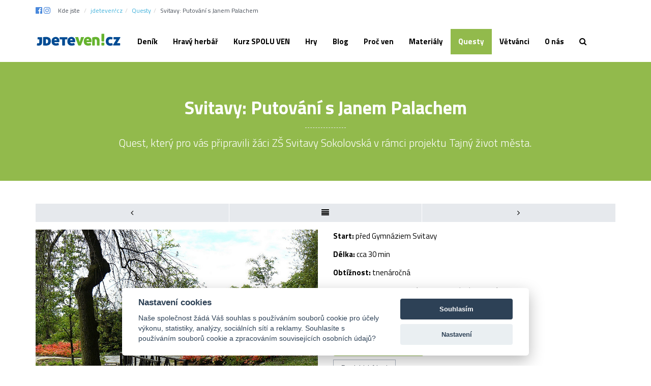

--- FILE ---
content_type: text/html
request_url: https://jdeteven.cz/quest/cz/svitavy-putovani-s-janem-palachem
body_size: 5954
content:
<!DOCTYPE html>
<!--[if lt IE 7 ]><html class="ie ie6" lang="cs"> <![endif]-->
<!--[if IE 7 ]><html class="ie ie7" lang="cs"> <![endif]-->
<!--[if IE 8 ]><html class="ie ie8" lang="cs"> <![endif]-->
<!--[if (gte IE 9)|!(IE)]><!--><html lang="cs"> <!--<![endif]-->
<head>
	<!-- Hey guys, there is nothing to see -->
	<!-- basic page needs -->
	<meta charset="utf-8">
	<title>Svitavy: Putování s Janem Palachem | jdeteven!cz</title>

	<!-- meta & some like SEO -->
	<meta name="generator" content="Content management by webdilna | com">
	<meta name="author" content="jdeteven!cz | created by webdilna.com">
	<link rel="author" title="webdilna | com" href="http://webdilna.com">

	<meta name="robots" content="all,follow">
	<meta name="keywords" content="">
	<meta name="description" content="Quest, který pro vás připravili žáci ZŠ Svitavy Sokolovská v rámci projektu Tajný život města.">

	<!-- mobile specific metas -->
	<meta name="viewport" content="width=device-width, initial-scale=1.0">

	<!-- CSS -->
	<link rel="stylesheet" type="text/css" media="screen" href="/_css/_bootstrap/bootstrap.css">
	<link rel="stylesheet" type="text/css" media="screen" href="/_css/_font-awesome/font-awesome.css">

	<link rel="stylesheet" type="text/css" media="screen" href="/_css/_lightgallery/lightgallery.css">
	<link rel="stylesheet" type="text/css" media="screen" href="/_css/_social-buttons/social-buttons.css">
	<link rel="stylesheet" type="text/css" media="screen" href="/_css/cookieconsent.css">
	<link rel="stylesheet" type="text/css" media="screen" href="/_css/swiper.min.css">
	<link rel="stylesheet" type="text/css" media="screen" href="/_css/iCheck/all.css">

	<link rel="stylesheet" type="text/css" media="screen" href="/_css/_bootflat/webdilna-bootflat.css">

	<!-- RSS feed -->
	<link rel="alternate" type="application/rss+xml" title="RSS jdeteven!cz" href="/rss.xml" />

	<!-- HTML5 shim and Respond.js IE8 support of HTML5 elements and media queries -->
	<!--[if lt IE 9]>
		<script src="//oss.maxcdn.com/html5shiv/3.7.2/html5shiv.min.js"></script>
		<script src="//oss.maxcdn.com/respond/1.4.2/respond.min.js"></script>
	<![endif]-->

	<!-- google fonts -->
	<link href='//fonts.googleapis.com/css?family=Titillium+Web:300,300italic,400,400italic,700,700italic&amp;subset=latin,latin-ext' rel='stylesheet' type='text/css'>

	<!-- favicons -->
	<link rel="shortcut icon" href="//jdeteven.cz/_design/layout/favicon.ico">

	<link rel="apple-touch-icon" sizes="72x72" href="//jdeteven.cz/_design/layout/apple-icon.png">
	<link rel="apple-touch-icon" sizes="72x72" href="//jdeteven.cz/_design/layout/apple-icon-72x72.png">
	<link rel="apple-touch-icon" sizes="114x114" href="//jdeteven.cz/_design/layout/apple-icon-114x114.png">
	<link rel="apple-touch-icon" sizes="144x144" href="//jdeteven.cz/_design/layout/apple-icon-144x144.png">

	<link rel="icon" type="image/png" sizes="96x96" href="//jdeteven.cz/_design/layout/android-icon-96x96.png">
	<link rel="icon" type="image/png" sizes="144x144" href="//jdeteven.cz/_design/layout/android-icon-144x144.png">
	<link rel="icon" type="image/png" sizes="192x192" href="//jdeteven.cz/_design/layout/android-icon-192x192.png">

	<!-- Google Analytics: UA-XXXXX-X to be your site's ID. -->
	<script type="text/plain" data-cookiecategory="analytics">
		(function(i,s,o,g,r,a,m){i['GoogleAnalyticsObject']=r;i[r]=i[r]||function(){
		(i[r].q=i[r].q||[]).push(arguments)},i[r].l=1*new Date();a=s.createElement(o),
		m=s.getElementsByTagName(o)[0];a.async=1;a.src=g;m.parentNode.insertBefore(a,m)
		})(window,document,'script','//www.google-analytics.com/analytics.js','ga');

		ga('create', 'UA-52232174-1', 'auto');
		ga('require', 'displayfeatures');
		ga('send', 'pageview');

			</script>

<!-- Hotjar Tracking Code for https://jdeteven.cz/cz -->
<script type="text/plain" data-cookiecategory="marketing">
    (function(h,o,t,j,a,r){
        h.hj=h.hj||function(){(h.hj.q=h.hj.q||[]).push(arguments)};
        h._hjSettings={hjid:1232051,hjsv:6};
        a=o.getElementsByTagName('head')[0];
        r=o.createElement('script');r.async=1;
        r.src=t+h._hjSettings.hjid+j+h._hjSettings.hjsv;
        a.appendChild(r);
    })(window,document,'https://static.hotjar.com/c/hotjar-','.js?sv=');
</script>

</head>
<body>
<!-- Google Tag Manager -->
	<noscript><iframe src="//www.googletagmanager.com/ns.html?id=GTM-TBXF78"
	height="0" width="0" style="display:none;visibility:hidden"></iframe></noscript>
	<script type="text/plain" data-cookiecategory="analytics">(function(w,d,s,l,i){w[l]=w[l]||[];w[l].push({'gtm.start':
	new Date().getTime(),event:'gtm.js'});var f=d.getElementsByTagName(s)[0],
	j=d.createElement(s),dl=l!='dataLayer'?'&l='+l:'';j.async=true;j.src=
	'//www.googletagmanager.com/gtm.js?id='+i+dl;f.parentNode.insertBefore(j,f);
	})(window,document,'script','dataLayer','GTM-TBXF78');</script>
<!-- End Google Tag Manager -->



<div id="top">
	<div class="container">

		<!-- breadcrumb -->
		<div class="row">
			<div class="col-xs-12 col-sm-12 col-md-12 col-lg-12">

				<div class="social">
					<a class="fb" target="_blank" data-toggle="tooltip" data-placement="top" title="Facebook jdeteven!cz" href="https://www.facebook.com/jdeteven.cz"><i class="fa fa-facebook-official" aria-hidden="true"></i></a>
					<a class="in" target="_blank" data-toggle="tooltip" data-placement="top" title="Instagram jdeteven!cz" href="https://www.instagram.com/jdeteven_alicejiraskova/"><i class="fa fa-instagram" aria-hidden="true"></i></a>
				</div>

				<div class="hidden-xs">
						<ol class="breadcrumb" itemscope itemtype="http://schema.org/BreadcrumbList">
		<li>Kde jste</li>
		<li><span itemprop="itemListElement" itemscope itemtype="//schema.org/ListItem"><a itemprop="item" title="jdeteven!cz" href="https://jdeteven.cz"><span itemprop="name">jdeteven!cz</span></a></span></li><li><span itemprop="itemListElement" itemscope itemtype="//schema.org/ListItem"><a itemprop="item" title="Questy" href="/cz/questy"><span itemprop="name">Questy</span></a></span></li><li class="active">Svitavy: Putování s Janem Palachem</li>	</ol>				</div>
			</div>
			<!--
			<div class="col-xs-12 col-sm-12 col-md-4 col-lg-3">
							</div>
			-->

		</div>

	</div>
</div>


<!-- main#container -->
<header>
	<!-- navigation -->
	<nav class="navbar-default">
		<div class="container">
			<!-- Brand and toggle get grouped for better mobile display -->
			<div class="navbar-header">
				<button type="button" class="navbar-toggle" data-toggle="collapse" data-target="#bs-example-navbar-collapse-1">
					<span class="sr-only">Toggle navigation</span>
					<span class="icon-bar"></span>
					<span class="icon-bar"></span>
					<span class="icon-bar"></span>
				</button>
				<a class="navbar-brand" title="jdeteven!cz" href="/cz"><img src="/_design/content/jdeteven.svg" alt="jdeteven!cz"></a>
			</div>
			<div class="collapse navbar-collapse" id="bs-example-navbar-collapse-1">
				<ul class="nav navbar-nav">
					<li ><a title="Deník" href="https://jdeteven.cz/portfolio/cz/denik-do-divociny">Deník</a></li><li ><a title="Hravý herbář" href="/cz/hravy-herbar">Hravý herbář</a></li><li ><a title="Kurz SPOLU VEN" href="https://ucimesevenku.cz/spoluven/">Kurz SPOLU VEN</a></li><li ><a title="Hry" href="/cz/hry">Hry</a></li><li ><a title="Blog" href="/cz/blog">Blog</a></li><li ><a title="Proč ven" href="/cz/proc-chodit-ven">Proč ven</a></li><li ><a title="Materiály" href="/cz/materialy">Materiály</a></li><li  class="active"><a title="Questy" href="/cz/questy">Questy</a></li><li ><a title="Větvánci" href="/cz/vetvanci">Větvánci</a></li><li ><a title="O nás" href="/cz/o-nas">O nás</a></li>					<li><a title="" href="/cz/search"><i class="fa fa-search" aria-hidden="true"></i></a></li>
				</ul>
				<!--
				<div class="col-sm-12 col-md-3 col-lg-3 search-form">
					<form action="/cz/search" class="navbar-form form-search" method="get" enctype="multipart/form-data">
						<div class="input-group">
							<input type="text" name="q" class="form-control search-query input-sm" placeholder="vyhledat" value="">
							<div class="input-group-btn">
								<button type="submit" class="btn btn-normal btn-sm"><i class="fa fa-search"></i></button>
							</div>
						</div>
					</form>
				</div>
				 -->
			</div>
		</div>
	</nav>
</header>

<div class="container">
<!-- quest#content -->
	</div>

	<div class="subheader">	
		<section class="page container">
			<div class="row">
				<div class="col-xs-12 col-sm-12 col-md-12 col-lg-12">
					<h1>Svitavy: Putování s Janem Palachem</h1>
											<p class="lead">Quest, který pro vás připravili žáci ZŠ Svitavy Sokolovská v rámci projektu Tajný život města.</p>
									</div>
			</div>
		</section>
	</div>
	
<section class="page">
	<div class="container">
		
		<div class="row">
			<div class="col-xs-12">
				<div class="subnav clearfix">
					<ul>
						<li>
													<a data-toggle="tooltip" data-placement="bottom" title="Kladno: Víš, kudy chodíš?!" href="/quest/cz/kladno-vis-kudy-chodis"><i class="fa fa-angle-left"></i></a>
												</li>
				      
												<li><a data-toggle="tooltip" data-placement="bottom" title="Přehled" href="/cz/questy"><i class="fa fa-align-justify"></i></a></li>
										      
						<li>
													<a data-toggle="tooltip" data-placement="bottom" title="Skuteč: Cesta kolem Skutče" href="/quest/cz/skutec-cesta-kolem-skutce"><i class="fa fa-angle-right"></i></a>
												</li>
					</ul>
				</div>
			</div>
		</div>
  
		<div class="row">
			<div class="col-xs-12 col-sm-12 col-md-6 col-lg-6">
									<img src="/_files/quest-images/12051954_park-01.jpg" alt="Svitavy: Putování s Janem Palachem" class="img-responsive" />
					
			</div>
			<div class="col-xs-12 col-sm-12 col-md-6 col-lg-6">

									<p><strong>Start:</strong> před Gymnáziem Svitavy</p>

<p><strong>Délka:</strong> cca 30 min</p>

<p><strong>Obtížnost:</strong> tnenáročná</p>

<p><strong>S sebou:</strong> tužka, vytištěný quest, dobrá nálada, zvídavost</p>

<p><strong>Upozornění:</strong> vhodná pro hledače od 7 - 99 let</p>

<p><strong>Foto:</strong> Městský úřad Svitavy</p>

<h4><a href="/_files/userfiles/Questy/PARDUBICKY_KRAJ/projekt_-_Tajny_zivot_msta.pdf"><span class="label label-success"><strong>STÁHNOUT HLEDAČKU</strong></span></a></h4>
				
																																
									<a data-toggle="tooltip" data-placement="bottom" title="Kategorie Pardubický kraj" class="btn btn-default" href="/questcat/cz/pardubicky-kraj">Pardubický kraj</a>
					
					
					
				        <hr>
        <div class="social-sharing" data-permalink="https://jdeteven.cz/quest/cz/svitavy-putovani-s-janem-palachem">
        
                <!-- https://developers.facebook.com/docs/plugins/share-button/ -->
                <a target="_blank" href="http://www.facebook.com/sharer.php?u=https://jdeteven.cz/quest/cz/svitavy-putovani-s-janem-palachem" class="share-facebook">
                        <span class="icon icon-facebook" aria-hidden="true"></span>
                        <span class="share-title">Share</span>
                </a>
                
                <!-- https://dev.twitter.com/docs/intents -->
                <a target="_blank" href="http://twitter.com/share?url=https://jdeteven.cz/quest/cz/svitavy-putovani-s-janem-palachem" class="share-twitter">
                        <span class="icon icon-twitter" aria-hidden="true"></span>
                        <span class="share-title">Tweet</span>
                </a>
                
                <!--
                        https://developers.pinterest.com/pin_it/
                        Pinterest get data from the same Open Graph meta tags Facebook uses
                
                <a target="_blank" href="http://pinterest.com/pin/create/button/?url=https://jdeteven.cz/quest/cz/svitavy-putovani-s-janem-palachem" class="share-pinterest">
                        <span class="icon icon-pinterest" aria-hidden="true"></span>
                        <span class="share-title">Save</span>
                </a>-->
                
                <!-- https://developers.google.com/+/web/share/ -->
                <a target="_blank" href="https://plus.google.com/share?url=https://jdeteven.cz/quest/cz/svitavy-putovani-s-janem-palachem" class="share-google">
                        <span class="icon icon-google" aria-hidden="true"></span>
                        <span class="share-title">+1</span>
                </a>
                
                <!-- https://developer.linkedin.com/plugins/share -->
                <a target="_blank" href="http://www.linkedin.com/shareArticle?mini=true&url=https://jdeteven.cz/quest/cz/svitavy-putovani-s-janem-palachem" class="share-linkedin">
                        <span class="icon icon-linkedin" aria-hidden="true"></span>
                        <span class="share-title">Share</span>
                </a>
                
                <!-- http://blogs.skype.com/2015/11/04/introducing-share-button-effortless-sharing-that-sparks-richer-conversations/ -->
                <a target="_blank" href="https://web.skype.com/share?url=https://jdeteven.cz/quest/cz/svitavy-putovani-s-janem-palachem" class="share-skype">
                        <span class="icon icon-skype" aria-hidden="true"></span>
                        <span class="share-title">Share</span>
                </a>
        
        </div>			</div>
		</div>
	        	</div>
</section>
<!-- end#quest#content -->        <br/>
        <!-- mailchimp newsletter system -->
</div>
<div class="newsletter">
        
        <div class="container">
                <div class="row">
        
                        <div class="col-lg-6 col-lg-offset-3 text-center">
                                <h2>Co dělat s dětmi venku?</h2>
                                <p>Odebírejte pravidelnou dávku divočin a nápadů.</p>
        
				<!--
                                <div id="mc_embed_signup">
				<form method="post" action="//terezadomecek.ecomailapp.cz/public/subscribe/1/43c2cd496486bcc27217c3e790fb4088">
					<div class="input-group mb-3">
						<input type="email" class="form-control" name="email" required="">
						<div class="input-group-btn">
							<button type="submit" class="btn btn-danger"><strong>Přihlásit k odběru</strong></button>
						</div>
					</div>
				</form>
                                </div>
				-->
				<a target="_blank" rel="noopener" class="btn btn-danger btn-lg" title="" href="https://terezadomecek.ecomailapp.cz/public/form/1-43c2cd496486bcc27217c3e790fb4088"><strong>Přihlásit k odběru</strong></a>
                        </div>
        
                </div>
        </div>

</div>
<div class="container">
<!-- mailchimp newsletter system -->
        </div> <!-- end#main#container -->

        <!-- start#footer -->
        <footer>
                <div class="container">

                        
                <hr>
                <div class="row">
                        <div class="col-xs-12 col-sm-3 col-md-3 col-lg-3">
                                <strong>TEREZA</strong> / vzdělávací centrum, z.ú.
                                <br/>Haštalská 17, 110 00  Praha 1
                                <br/><strong>Tel.:</strong> (+420) 777 891 787
                                <br/><br/>
                                <a target="_blank" title="Sdružení TEREZA" href="http://www.terezanet.cz/"><img src="/_design/content/tereza-logo-foot.png" alt="" /></a>
                        </div>

                        <div class="col-xs-12 col-sm-9 col-md-9 col-lg-9">
                                <p>JDĚTE VEN koordinuje TEREZA, která se věnuje vzdělávání přes 40 let. V našich programech je zapojeno přes přes 800 škol, 100 000 žáků a přes 5 000 učitelek a učitelů.</p>
                                <hr>
                                <a onclick="ga('send', 'event', 'Paticka', 'Darovat', '250Kč');" target="_blank" data-toggle="tooltip" data-placement="top" title="" href="https://www.darujme.cz/projekt/1762" class="btn btn-danger button">Přispět 250 Kč</a>
                                <p><strong>Pomozte nám dostat více dětí ven</strong> a šířit osvětu o důležitosti jejich kontaktu s přírodou.</p>

                                <hr>
                                <!--
                                <div class="fond">
                                        Podpořeno grantem z Islandu, Lichtenštejnska a Norska v rámci EHP fondů <a title="" href="http://www.fondnno.cz">www.fondnno.cz</a> a <a title="" href="http://www.eeagrants.cz">www.eeagrants.cz</a>.
                                        <br/>Program Fond pro NNO podporuje projekt "Děti žijí venku. Hrou a učením v přírodě k vyšší kvalitě života a zodpovědnosti vůči životnímu prostředí.", jehož je program Jdeteven!cz součástí.

                                        <br/><br/>

                                        <img src="/_design/content/loga-fondnno.png" alt="" class="img-responsive" />
                                        <br/>Supported by a grant from Iceland, Liechtenstein and Norway through the EEA Grants. <a title="www.eeagrants.org" href="http://www.eeagrants.org">www.eeagrants.org</a>
                                </div>
                                 -->
                        </div>
                </div>


                        <div class="row text-center">
                                <div class="col-xs-12 col-sm-12 col-md-12 col-lg-12">
                                        <hr>

                                        <ul class="menu">
                                                <li ><a title="Deník" href="https://jdeteven.cz/portfolio/cz/denik-do-divociny">Deník</a></li><li ><a title="Hravý herbář" href="/cz/hravy-herbar">Hravý herbář</a></li><li ><a title="Kurz SPOLU VEN" href="https://ucimesevenku.cz/spoluven/">Kurz SPOLU VEN</a></li><li ><a title="Hry" href="/cz/hry">Hry</a></li><li ><a title="Blog" href="/cz/blog">Blog</a></li><li ><a title="Proč ven" href="/cz/proc-chodit-ven">Proč ven</a></li><li ><a title="Materiály" href="/cz/materialy">Materiály</a></li><li  class="active"><a title="Questy" href="/cz/questy">Questy</a></li><li ><a title="Větvánci" href="/cz/vetvanci">Větvánci</a></li><li ><a title="O nás" href="/cz/o-nas">O nás</a></li>                                        </ul>

                                        <hr>

                                        <p class="copyright">
                                                <span class="icons">
                                                        <a class="fb" target="_blank" data-toggle="tooltip" data-placement="top" title="Facebook jdeteven!cz" href="https://www.facebook.com/jdeteven.cz"><i class="fa fa-facebook-official" aria-hidden="true"></i></a>
                                                        <a class="in" target="_blank" data-toggle="tooltip" data-placement="top" title="Instagram jdeteven!cz" href="https://www.instagram.com/jdeteven_alicejiraskova/"><i class="fa fa-instagram" aria-hidden="true"></i></a>
                                                        <a class="top" data-toggle="tooltip" data-placement="top" title="zpět nahoru" href="#top"><i class="fa fa-chevron-circle-up"></i></a>
                                                </span>

                                                <br/>

                                                © TEREZA / vzdělávací centrum, z.ú. 2026. Všechna práva vyhrazena.
                                                <br/>
                                                <strong>jdeteven!cz</strong> &nbsp; | &nbsp; 2026 &nbsp; | &nbsp;
                                                created by <a data-toggle="tooltip" data-placement="top" title="Redakční systém webových stránek" href="https://webdilna.com">webdilna | com</a>

                                                <br/>
                                                <a target="_blank" rel="license" href="//creativecommons.org/licenses/by-nc/4.0/"><img alt="Licence Creative Commons" style="border-width:0" src="https://i.creativecommons.org/l/by-nc/4.0/80x15.png" /></a>

                                        </p>
                                </div>
                        </div>
                </div>
        </footer>
        <!-- end#footer -->

        <!-- load balancing jQuery last load -->
        <!-- js -->
        <script src="//code.jquery.com/jquery-1.11.3.min.js"></script>
        <script>window.jQuery || document.write('<script src="/_js/jquery-1.11.3.min.js"><\/script>')</script>

        <script type="text/javascript" src="/_js/bootstrap.min.js"></script>
        <script type="text/javascript" src="/_js/jquery.lightgallery-all.min.js"></script>
        <script type="text/javascript" src="/_js/jquery.swiper.min.js"></script>
        <script type="text/javascript" src="/_js/jquery.social-buttons.js"></script>
        <script type="text/javascript" src="/_js/jquery.plugins.js?t=262506"></script>

        <!-- Cookie Consent -->
        <script src="/_js/cookieconsent.js"></script>
        <script src="/_js/cookieconsent.settings.min.js"></script>

        <!-- shop form validate -->
        <script type="text/javascript" src="//cdn.jsdelivr.net/jquery.validation/1.15.1/jquery.validate.min.js"></script>
        <script type="text/javascript" src="//cdn.jsdelivr.net/jquery.validation/1.15.1/additional-methods.min.js"></script>
        <script type="text/javascript" src="//ajax.aspnetcdn.com/ajax/jquery.validate/1.15.1/localization/messages_cs.js"></script>

        <script type="text/javascript" src="/_js/jquery.maxlength.min.js"></script>
        <script type="text/javascript" src="/_js/jquery.icheck.min.js"></script>

        
</body>
</html>


--- FILE ---
content_type: text/css
request_url: https://jdeteven.cz/_css/_bootflat/webdilna-bootflat.css
body_size: 11146
content:
body{font-family:"Titillium Web", "Helvetica Neue", Helvetica, Arial, sans-serif;font-size:15px;line-height:26px;color:#000;background-color:#fff;-webkit-font-smoothing:antialiased;-webkit-text-size-adjust:none}a{color:#4A89DC;text-decoration:none}a:hover,a:focus{color:#000;text-decoration:none}a:focus{outline:none}h1,h2,h3,h4,h5,h6,.h1,.h2,.h3,.h4,.h5,.h6{font-family:inherit;font-weight:normal;line-height:1.1;color:inherit}h1 small,h2 small,h3 small,h4 small,h5 small,h6 small,.h1 small,.h2 small,.h3 small,.h4 small,.h5 small,.h6 small{color:#000}h1,h2,h3{margin-top:30px;margin-bottom:15px}h4,h5,h6{margin-top:15px;margin-bottom:15px}h6{font-weight:normal}h1,.h1{font-size:36px;font-weight:bold}h2,.h2{font-size:28px}h3,.h3{font-size:22px}h4,.h4{font-size:19px}h5,.h5{font-size:18px}h6,.h6{font-size:14px}blockquote{border-left:none;font-family:Georgia, serif;font-style:italic}.img-rounded{-webkit-border-radius:4px;-moz-border-radius:4px;border-radius:4px}.img-comment{font-style:italic;margin:24px 0}.btn{color:#fff;padding:5px 15px}.btn,.btn.disabled,.btn[disabled]{border-color:#AAB2BD;background-color:#AAB2BD}.btn:hover,.btn:focus,.btn:active,.btn.active{color:#fff;border-color:#CCD1D9;background-color:#CCD1D9;outline:none !important}.btn:active,.btn.active{-webkit-box-shadow:inset 0 1px 2px rgba(0,0,0,0.125);-moz-box-shadow:inset 0 1px 2px rgba(0,0,0,0.125);box-shadow:inset 0 1px 2px rgba(0,0,0,0.125)}.btn.disabled,.btn[disabled]{opacity:0.45;filter:alpha(opacity=45)}.btn-link,.btn-link:hover,.btn-link:focus,.btn-link:active,.btn-link.active,.btn-link.disabled,.btn-link[disabled]{border-color:transparent;background-color:transparent;color:#3BAFDA;-webkit-box-shadow:none;-moz-box-shadow:none;box-shadow:none}.btn-link:hover,.btn-link:focus{text-decoration:underline}.btn-default{color:#434A54;border-color:#AAB2BD !important}.btn-default:hover,.btn-default:focus,.btn-default:active,.btn-default.active{border-color:#CCD1D9;background-color:#CCD1D9}.btn-default,.btn-default.disabled,.btn-default[disabled]{background-color:#fff}.open .dropdown-toggle.btn-default{border-color:#CCD1D9;background-color:#CCD1D9}.btn-primary,.btn-primary:active,.btn-primary.active,.btn-primary.disabled,.btn-primary[disabled]{border-color:#3BAFDA;background-color:#3BAFDA}.btn-primary:hover,.btn-primary:focus{border-color:#4FC1E9;background-color:#4FC1E9}.open .dropdown-toggle.btn-primary{border-color:#4FC1E9;background-color:#4FC1E9}.btn-info,.btn-info:active,.btn-info.active,.btn-info.disabled,.btn-info[disabled]{border-color:#37BC9B;background-color:#37BC9B}.btn-info:hover,.btn-info:focus{border-color:#48CFAD;background-color:#48CFAD}.open .dropdown-toggle.btn-info{border-color:#48CFAD;background-color:#48CFAD}.btn-success,.btn-success:active,.btn-success.active,.btn-success.disabled,.btn-success[disabled]{border-color:#92ba4c;background-color:#92ba4c}.btn-success:hover,.btn-success:focus{border-color:#A0D468;background-color:#A0D468}.open .dropdown-toggle.btn-success{border-color:#A0D468;background-color:#A0D468}.btn-warning,.btn-warning:active,.btn-warning.active,.btn-warning.disabled,.btn-warning[disabled]{border-color:#f2c102;background-color:#f2c102}.btn-warning:hover,.btn-warning:focus{border-color:#fc0;background-color:#fc0}.open .dropdown-toggle.btn-warning{border-color:#fc0;background-color:#fc0}.btn-danger,.btn-danger:active,.btn-danger.active,.btn-danger.disabled,.btn-danger[disabled],.btn-danger .open .dropdown-toggle.btn{border-color:#DA4453;background-color:#DA4453}.btn-danger:hover,.btn-danger:focus{border-color:#ED5565;background-color:#ED5565}.open .dropdown-toggle.btn-danger{border-color:#ED5565;background-color:#ED5565}.btn-group.open .dropdown-toggle{-webkit-box-shadow:inset 0 1px 2px rgba(0,0,0,0.125);-moz-box-shadow:inset 0 1px 2px rgba(0,0,0,0.125);box-shadow:inset 0 1px 2px rgba(0,0,0,0.125)}.btn-group .btn{border-left-color:#96a0ad}.btn-group.open .btn-default.dropdown-toggle,.btn-group .btn-default:focus,.btn-group .btn-default:active,.btn-group .btn-default.active{color:#fff}.btn-group .btn-primary,.btn-group .btn-primary:focus,.btn-group .btn-primary:active,.btn-group .btn-primary.active{border-left-color:#269ecb}.btn-group .btn-success,.btn-group .btn-success:focus,.btn-group .btn-success:active,.btn-group .btn-success.active{border-left-color:#7fa33f}.btn-group .btn-warning,.btn-group .btn-warning:focus,.btn-group .btn-warning:active,.btn-group .btn-warning.active{border-left-color:#b59101}.btn-group .btn-danger,.btn-group .btn-danger:focus,.btn-group .btn-danger:active,.btn-group .btn-danger.active{border-left-color:#d1293a}.btn-group .btn-info,.btn-group .btn-info:focus,.btn-group .btn-info:active,.btn-group .btn-info.active{border-left-color:#2fa084}.btn-group .btn:first-child,.btn-group .btn-primary:first-child,.btn-group .btn-success:first-child,.btn-group .btn-warning:first-child,.btn-group .btn-danger:first-child,.btn-group .btn-info:first-child{border-left-color:transparent}.btn-group-vertical .btn,.btn-group-vertical .btn-group .btn-primary{border-top-color:#96a0ad !important}.btn-group-vertical .btn-primary,.btn-group-vertical .btn-primary:focus,.btn-group-vertical .btn-primary:active,.btn-group-vertical .btn-primary.active,.btn-group-vertical .btn-group .btn-primary{border-top-color:#269ecb !important}.btn-group-vertical .btn-success,.btn-group-vertical .btn-success:focus,.btn-group-vertical .btn-success:active,.btn-group-vertical .btn-success.active,.btn-group-vertical .btn-group .btn-success{border-top-color:#7fa33f !important}.btn-group-vertical .btn-warning,.btn-group-vertical .btn-warning:focus,.btn-group-vertical .btn-warning:active,.btn-group-vertical .btn-warning.active,.btn-group-vertical .btn-group .btn-warning{border-top-color:#b59101 !important}.btn-group-vertical .btn-danger,.btn-group-vertical .btn-danger:focus,.btn-group-vertical .btn-danger:active,.btn-group-vertical .btn-danger.active,.btn-group-vertical .btn-group .btn-danger{border-top-color:#d1293a !important}.btn-group-vertical .btn-info,.btn-group-vertical .btn-info:focus,.btn-group-vertical .btn-info:active,.btn-group-vertical .btn-info.active,.btn-group-vertical .btn-group .btn-info{border-top-color:#2fa084 !important}.btn-group-vertical .btn:not(.btn-default):first-child,.btn-group-vertical .btn-primary:first-child,.btn-group-vertical .btn-success:first-child,.btn-group-vertical .btn-warning:first-child,.btn-group-vertical .btn-danger:first-child,.btn-group-vertical .btn-info:first-child{border-top:none}.label,.badge{background-color:#AAB2BD;font-size:85%}.label-default,.badge-default{border:1px solid #AAB2BD;background-color:#fff;color:#434A54}.label-primary,.badge-primary{border-color:#4A89DC;background-color:#4A89DC}.label-success,.badge-success{border-color:#92ba4c;background-color:#92ba4c}.label-danger,.badge-danger{border-color:#DA4453;background-color:#DA4453}.label-warning,.badge-warning{border-color:#f2c102;background-color:#f2c102}.label-info,.badge-info{border-color:#37BC9B;background-color:#37BC9B}.tooltip-inner{color:#fff;background-color:#000}.tooltip.top .tooltip-arrow,.tooltip.top-left .tooltip-arrow,.tooltip.top-right .tooltip-arrow{border-top-color:#000}.tooltip.right .tooltip-arrow{border-right-color:#000}.tooltip.left .tooltip-arrow{border-left-color:#000}.tooltip.bottom .tooltip-arrow,.tooltip.bottom-left .tooltip-arrow,.tooltip.bottom-right .tooltip-arrow{border-bottom-color:#000}.popover{background-color:#434A54;color:#fff;border-color:#434A54}.popover-title{padding-bottom:0;font-weight:bold;color:#AAB2BD;background-color:transparent;border-bottom:none}.popover.top .arrow,.popover.top .arrow:after{border-top-color:#434A54}.popover.right .arrow,.popover.right .arrow:after{border-right-color:#434A54}.popover.bottom .arrow,.popover.bottom .arrow:after{border-bottom-color:#434A54}.popover.left .arrow,.popover.left .arrow:after{border-left-color:#434A54}.progress{background-color:#E6E9ED;-webkit-box-shadow:none;-moz-box-shadow:none;box-shadow:none}.progress-bar{background-color:#3BAFDA;-webkit-box-shadow:none;-moz-box-shadow:none;box-shadow:none}.progress-bar-success{background-color:#92ba4c}.progress-bar-info{background-color:#37BC9B}.progress-bar-warning{background-color:#f2c102}.progress-bar-danger{background-color:#DA4453}.breadcrumb{font-size:12px;color:#434A54;background-color:#fff;margin-bottom:0}.breadcrumb>.active{color:#434A54}.breadcrumb a{color:#3BAFDA}.breadcrumb a:hover{color:#000}.breadcrumb-arrow{padding:0;list-style:none;background-color:#fff;height:36px;line-height:36px}.breadcrumb-arrow li:first-child a{-webkit-border-radius:4px 0 0 4px;-moz-border-radius:4px 0 0 4px;border-radius:4px 0 0 4px}.breadcrumb-arrow li,.breadcrumb-arrow li a,.breadcrumb-arrow li span{display:inline-block;vertical-align:top}.breadcrumb-arrow li:not(:first-child){margin-left:-5px}.breadcrumb-arrow li+li:before{padding:0;content:""}.breadcrumb-arrow li span{padding:0 10px}.breadcrumb-arrow li a,.breadcrumb-arrow li:not(:first-child) span{padding:0 10px 0 25px;height:36px;line-height:36px}.breadcrumb-arrow li:first-child a{padding:0 10px}.breadcrumb-arrow li a{position:relative;border:1px solid #3BAFDA;color:#fff;background-color:#3BAFDA;text-decoration:none}.breadcrumb-arrow li:first-child a{padding-left:10px}.breadcrumb-arrow li a:before,.breadcrumb-arrow li a:after{position:absolute;top:-1px;content:'';width:0;height:0;border-top:18px solid transparent;border-bottom:18px solid transparent}.breadcrumb-arrow li a:before{right:-10px;border-left-width:11px;border-left-style:solid;border-left-color:#3BAFDA;z-index:3}.breadcrumb-arrow li a:after{right:-11px;border-left:11px solid #2494be;z-index:2}.breadcrumb-arrow li a:hover,.breadcrumb-arrow li a:focus{background-color:#4FC1E9;border:1px solid #4FC1E9}.breadcrumb-arrow li a:hover:before,.breadcrumb-arrow li a:focus:before{border-left-color:#4FC1E9}.breadcrumb-arrow li a:active{background-color:#2494be;border:1px solid #2494be}.breadcrumb-arrow li a:active:before,.breadcrumb-arrow li a:active:after{border-left-color:#2494be}.breadcrumb-arrow li span{color:#434A54}.pagination{font-size:12px}.pagination>li>a,.pagination>li>span{color:#656D78;background-color:#fff;border-color:#4A89DC}.pagination>li>a:hover,.pagination>li>span:hover,.pagination>li>a:focus,.pagination>li>span:focus{color:#fff;background-color:#4A89DC;border-color:#4A89DC}.pagination>.active>a,.pagination>.active>span,.pagination>.active>a:hover,.pagination>.active>span:hover,.pagination>.active>a:focus,.pagination>.active>span:focus{color:#fff;background-color:#4A89DC;border-color:#4A89DC}.pagination>.disabled>span,.pagination>.disabled>span:hover,.pagination>.disabled>span:focus,.pagination>.disabled>a,.pagination>.disabled>a:hover,.pagination>.disabled>a:focus{color:#E6E9ED;background-color:#fff;border-color:#4A89DC}.pagination-help{margin:-20px 0 0 0;font-size:12px}.pager li>a,.pager li>span{font-weight:bold;color:#fff;background-color:#f2c102;border-color:#f2c102;-webkit-border-radius:20px;-moz-border-radius:20px;border-radius:20px}.pager li>a:hover,.pager li>a:focus{background-color:#fc0;border-color:#fc0}.pager .disabled>a,.pager .disabled>a:hover,.pager .disabled>a:focus,.pager .disabled>span{color:#E6E9ED;background-color:#fff;border-color:#E6E9ED}.form-control{color:#434A54;border-color:#CCD1D9}.form-control,.form-control:focus{-webkit-box-shadow:none;-moz-box-shadow:none;box-shadow:none}.form-control:focus{border-color:#3BAFDA}.form-control::-moz-placeholder,.form-control:-ms-input-placeholder,.form-control::-webkit-input-placeholder{color:#E6E9ED}.form-control.disabled,.form-control[disabled]{border-color:#E6E9ED;background-color:#E6E9ED}.input-group-btn .btn+.btn{border-width:1px;border-style:solid;border-color:#b8bfca}.input-group-btn .btn+.btn.btn-default{border-color:#ededed}.input-group-btn .btn+.btn.btn-primary{border-color:#269ecb}.input-group-btn .btn+.btn.btn-info{border-color:#2fa084}.input-group-btn .btn+.btn.btn-success{border-color:#7fa33f}.input-group-btn .btn+.btn.btn-warning{border-color:#cfa502}.input-group-btn .btn+.btn.btn-danger{border-color:#d1293a}.input-group-addon{background-color:#CCD1D9;border-color:#b8bfca;color:#fff}.input-group-addon .radio,.input-group-addon .checkbox{margin:-3px 0 -4px !important}.form-search .search-query,.form-search .search-query:first-child,.form-search .search-query:last-child{padding:0 17px;-webkit-border-radius:17px;-moz-border-radius:17px;border-radius:17px}.input-group .form-control:last-child{-webkit-border-top-left-radius:0;-moz-border-radius-topleft:0;border-top-left-radius:0;-webkit-border-bottom-left-radius:0;-moz-border-radius-bottomleft:0;border-bottom-left-radius:0}.input-group .form-control:first-child{-webkit-border-top-right-radius:0;-moz-border-radius-topright:0;border-top-right-radius:0;-webkit-border-bottom-right-radius:0;-moz-border-radius-bottomright:0;border-bottom-right-radius:0}.form-search .btn{-webkit-border-radius:17px;-moz-border-radius:17px;border-radius:17px}.search-only{position:relative}.search-only .search-icon{position:absolute;top:2px;left:8.5px;width:30px;line-height:30px;text-align:center;font-size:17px;color:#E6E9ED;z-index:20}.search-only .form-control:last-child{padding-left:40px}.has-success .help-block,.has-success .control-label,.has-success .radio,.has-success .checkbox,.has-success .radio-inline,.has-success .checkbox-inline{color:#92ba4c}.has-success .form-control{border-color:#92ba4c;-webkit-box-shadow:none;-moz-box-shadow:none;box-shadow:none}.has-success .form-control:focus{border-color:#92ba4c;-webkit-box-shadow:none;-moz-box-shadow:none;box-shadow:none}.has-success .input-group-addon{background-color:#92ba4c;border-color:#92ba4c}.has-success .form-control-feedback{color:#92ba4c}.has-warning .help-block,.has-warning .control-label,.has-warning .radio,.has-warning .checkbox,.has-warning .radio-inline,.has-warning .checkbox-inline{color:#f2c102}.has-warning .form-control{border-color:#f2c102;-webkit-box-shadow:none;-moz-box-shadow:none;box-shadow:none}.has-warning .form-control:focus{border-color:#f2c102;-webkit-box-shadow:none;-moz-box-shadow:none;box-shadow:none}.has-warning .input-group-addon{background-color:#f2c102;border-color:#f2c102}.has-warning .form-control-feedback{color:#f2c102}.has-error .help-block,.has-error .control-label,.has-error .radio,.has-error .checkbox,.has-error .radio-inline,.has-error .checkbox-inline{color:#DA4453}.has-error .form-control{border-color:#DA4453;-webkit-box-shadow:none;-moz-box-shadow:none;box-shadow:none}.has-error .form-control:focus{border-color:#DA4453;-webkit-box-shadow:none;-moz-box-shadow:none;box-shadow:none}.has-error .input-group-addon{background-color:#DA4453;border-color:#DA4453}.has-error .form-control-feedback{color:#DA4453}.stepper .stepper-input{overflow:hidden;-moz-appearance:textfield}.stepper .stepper-input::-webkit-inner-spin-button,.stepper .stepper-input::-webkit-outer-spin-button{-webkit-appearance:none;margin:0}.stepper .stepper-arrow{background-color:#3BAFDA;cursor:pointer;display:block;height:50%;position:absolute;right:15px;text-indent:-99999px;width:20px}.stepper .stepper-arrow:hover,.stepper .stepper-arrow:active{background-color:#4FC1E9}.stepper .up{-webkit-border-top-right-radius:3px;-moz-border-radius-topright:3px;border-top-right-radius:3px;border:1px solid #269ecb;top:0}.stepper .down{-webkit-border-bottom-right-radius:3px;-moz-border-radius-bottomright:3px;border-bottom-right-radius:3px;bottom:0}.stepper .up::before,.stepper .down::before{content:"";position:absolute;width:0;height:0;border-left:4px solid transparent;border-right:4px solid transparent}.stepper .up::before{top:5px;left:5px;border-bottom:4px solid #fff}.stepper .down:before{bottom:5px;left:6px;border-top:4px solid #fff}.stepper.disabled .stepper-arrow{background-color:#3BAFDA;opacity:0.45;filter:alpha(opacity=45)}.selecter{display:block;position:relative;max-width:100%;z-index:1;outline:none}.selecter .selecter-element{display:none;*left:-999999px;height:100%;left:0;position:absolute;opacity:0;filter:alpha(opacity=0);width:100%;z-index:0}.selecter .selecter-element,.selecter .selecter-element:focus{outline:none;-webkit-tap-highlight-color:rgba(255,255,255,0);-webkit-tap-highlight-color:transparent}.selecter .selecter-selected{background-color:#fff;border:1px solid #AAB2BD;-webkit-border-radius:4px;-moz-border-radius:4px;border-radius:4px;cursor:pointer;display:block;overflow:hidden;padding:6px 10px;position:relative;text-overflow:clip;z-index:2}.selecter .selecter-selected:after{position:absolute;top:14px;right:10px;content:"";width:0;height:0;border-top:4px solid #000;border-left:4px solid transparent;border-right:4px solid transparent}.selecter .selecter-options{border:1px solid #AAB2BD;border-width:0 1px 1px;-webkit-border-radius:0 0 4px 4px;-moz-border-radius:0 0 4px 4px;border-radius:0 0 4px 4px;-webkit-box-shadow:0 6px 12px rgba(0,0,0,0.175);-moz-box-shadow:0 6px 12px rgba(0,0,0,0.175);box-shadow:0 6px 12px rgba(0,0,0,0.175);background-color:#fff;display:none;left:0;max-height:260px;overflow:auto;overflow-x:hidden;position:absolute;top:100%;width:100%;*width:auto;z-index:50}.selecter .selecter-group{border-bottom:1px solid #E6E9ED;color:#AAB2BD;background-color:#F5F7FA;display:block;font-size:12px;padding:5px 10px 4px;text-transform:uppercase}.selecter .selecter-item{background-color:#fff;border-bottom:1px solid #E6E9ED;cursor:pointer;display:block;margin:0;overflow:hidden;padding:6px 10px;text-overflow:ellipsis;width:100%}.selecter .selecter-item.selected{color:#fff;border-bottom-color:#4FC1E9;background-color:#3BAFDA}.selecter .selecter-item.disabled{color:#AAB2BD;cursor:default}.selecter .selecter-item:first-child{-webkit-border-radius:0;-moz-border-radius:0;border-radius:0}.selecter .selecter-item:last-child{-webkit-border-radius:0 0 4px 4px;-moz-border-radius:0 0 4px 4px;border-radius:0 0 4px 4px;border-bottom:0}.selecter .selecter-item:hover{background-color:#E6E9ED}.selecter .selecter-item.selected:hover{background-color:#3BAFDA}.selecter .selecter-item.disabled:hover,.selecter:hover .selecter-selected,.selecter.disabled .selecter-item:hover{background-color:#fff}.selecter.open{outline:0;z-index:3}.selecter.open .selecter-selected{border:1px solid #3BAFDA;-webkit-border-radius:4px 4px 0 0;-moz-border-radius:4px 4px 0 0;border-radius:4px 4px 0 0;z-index:51}.selecter.open .selecter-selected,.selecter.focus .selecter-selected{background-color:#fff}.selecter.cover .selecter-options{-webkit-border-radius:4px;-moz-border-radius:4px;border-radius:4px;border-width:1px;top:0}.selecter.cover .selecter-options .selecter-item.first{-webkit-border-radius:4px 4px 0 0;-moz-border-radius:4px 4px 0 0;border-radius:4px 4px 0 0}.selecter.cover.open .selecter-selected{-webkit-border-radius:4px 4px 0 0;-moz-border-radius:4px 4px 0 0;border-radius:4px 4px 0 0;z-index:49}.selecter.bottom .selecter-options{border-width:1px 1px 0;bottom:100%;top:auto}.selecter.bottom .selecter-item:last-child{-webkit-border-radius:0;-moz-border-radius:0;border-radius:0;border:none}.selecter.bottom.open .selecter-selected{-webkit-border-radius:0 0 4px 4px;-moz-border-radius:0 0 4px 4px;border-radius:0 0 4px 4px}.selecter.bottom.open .selecter-options{-webkit-border-radius:4px 4px 0 0;-moz-border-radius:4px 4px 0 0;border-radius:4px 4px 0 0}.selecter.bottom.cover .selecter-options{bottom:0;top:auto}.selecter.bottom.cover.open .selecter-selected,.selecter.bottom.cover.open .selecter-options{-webkit-border-radius:4px;-moz-border-radius:4px;border-radius:4px}.selecter.multiple .selecter-options{-webkit-border-radius:4px;-moz-border-radius:4px;border-radius:4px;border-width:1px;box-shadow:none;display:block;position:static;width:100%}.selecter.disabled .selecter-selected{background-color:#E6E9ED;border-color:#E6E9ED;color:#AAB2BD;cursor:default}.selecter.disabled .selecter-options{background-color:#E6E9ED;border-color:#E6E9ED}.selecter.disabled .selecter-group,.selecter.disabled .selecter-item{background-color:#E6E9ED;border-color:#E6E9ED;color:#AAB2BD;cursor:default}.selecter.disabled .selecter-item.selected{background-color:#3BAFDA;opacity:0.45;filter:alpha(opacity=45);color:#fff}.selecter .selecter-options.scroller{overflow:hidden}.selecter .selecter-options.scroller .scroller-content{max-height:260px;padding:0}.checkbox,.radio{margin-top:0;padding-left:0}.checkbox label,.radio label{position:relative;top:0px;padding-left:8px}.icheckbox_flat,.iradio_flat{display:inline-block;*display:inline;vertical-align:middle;margin:0;padding:0 !important;width:22px;height:22px;border:none;cursor:pointer}.icheckbox_flat{background-position:0 0}.icheckbox_flat.checked{background-position:-22px 0}.icheckbox_flat.disabled{background-position:-44px 0;cursor:default}.icheckbox_flat.checked.disabled{background-position:-66px 0}.iradio_flat{background-position:-88px 0}.iradio_flat.checked{background-position:-110px 0}.iradio_flat.disabled{background-position:-132px 0;cursor:default}.iradio_flat.checked.disabled{background-position:-154px 0}.toggle{height:32px}.toggle input[type="checkbox"],.toggle input[type="radio"]{width:0;height:0;margin:0;padding:0;text-indent:-100000px;opacity:0;filter:alpha(opacity=0)}.toggle .handle{display:block;position:relative;top:-20px;left:0;width:50px;height:32px;background-color:#fff;-webkit-border-radius:19px;-moz-border-radius:19px;border-radius:19px;-webkit-box-shadow:inset 0 0 0 1px #b8bfc8;-moz-box-shadow:inset 0 0 0 1px #b8bfc8;box-shadow:inset 0 0 0 1px #b8bfc8}.toggle .handle:before,.toggle .handle:after{content:"";position:absolute;top:1px;left:1px;display:block;width:30px;height:30px;-webkit-border-radius:30px;-moz-border-radius:30px;border-radius:30px;-webkit-transition:all 0.25s ease-in-out;-moz-transition:all 0.25s ease-in-out;transition:all 0.25s ease-in-out;background-color:#fff;-webkit-box-shadow:inset 0 0 0 1px #b8bfc8,1px 1px 1px #c7ccd3;-moz-box-shadow:inset 0 0 0 1px #b8bfc8,1px 1px 1px #c7ccd3;box-shadow:inset 0 0 0 1px #b8bfc8,1px 1px 1px #c7ccd3}.toggle input[type="checkbox"]:disabled+.handle,.toggle input[type="radio"]:disabled+.handle,.toggle input[type="checkbox"]:disabled+.handle:before,.toggle input[type="radio"]:disabled+.handle:before,.toggle input[type="checkbox"]:disabled+.handle:after,.toggle input[type="radio"]:disabled+.handle:after{opacity:0.6;filter:alpha(opacity=60);background-color:#E6E9ED}.toggle input[type="checkbox"]:checked+.handle:before,.toggle input[type="radio"]:checked+.handle:before{width:50px;background-color:#A0D468}.toggle input[type="checkbox"]:checked+.handle:after,.toggle input[type="radio"]:checked+.handle:after{left:20px;-webkit-box-shadow:inset 0 0 0 1px #F5F7FA,1px 1px 1px #c7ccd3;-moz-box-shadow:inset 0 0 0 1px #F5F7FA,1px 1px 1px #c7ccd3;box-shadow:inset 0 0 0 1px #F5F7FA,1px 1px 1px #c7ccd3}.calendar{padding:20px;-webkit-border-radius:4px;-moz-border-radius:4px;border-radius:4px;color:#fff;background-color:#fd9883;-webkit-box-shadow:0 1px 2px rgba(0,0,0,0.2);-moz-box-shadow:0 1px 2px rgba(0,0,0,0.2);box-shadow:0 1px 2px rgba(0,0,0,0.2)}.calendar .unit{float:left;width:14.28%;text-align:center}.calendar .years .prev{text-align:left}.calendar .years .next{text-align:right}.calendar .years .prev em,.calendar .years .next em{position:relative;display:inline-block;-webkit-border-radius:50%;-moz-border-radius:50%;border-radius:50%;border:1px solid #fff;width:34px;height:34px;cursor:pointer}.calendar .years .prev em:before,.calendar .years .next em:before{position:absolute;display:block;content:"";margin-top:6px;border-style:solid;border-width:7px;width:0;height:0;font-size:0}.calendar .years .prev em:before{top:3px;left:4px;border-color:transparent #fff transparent transparent}.calendar .years .next em:before{top:3px;left:13px;border-color:transparent transparent transparent #fff}.calendar .years .prev em:hover,.calendar .years .next em:hover,.calendar .years .prev em:active,.calendar .years .next em:active{border-color:#E9573F}.calendar .years .prev em:hover:before,.calendar .years .prev em:active:before{border-color:transparent #E9573F transparent transparent}.calendar .years .next em:hover:before,.calendar .years .next em:active:before{border-color:transparent transparent transparent #E9573F}.calendar .years .monyear{float:left;width:71.42%;text-align:center;height:34px;line-height:34px}.calendar .days{margin-top:15px;padding-top:15px;border-top:1px solid #ee7f6d}.calendar .days .unit{margin-bottom:3px;text-align:center;height:34px;line-height:34px}.calendar .days .unit b{-webkit-border-radius:50%;-moz-border-radius:50%;border-radius:50%;font-weight:normal;width:34px;height:34px}.calendar .days .unit:hover b,.calendar .days .unit:active b,.calendar .days .unit.active b{display:inline-block;background-color:#fff;color:#E9573F;cursor:pointer;-webkit-transition:all 0.2s ease-in-out;-moz-transition:all 0.2s ease-in-out;transition:all 0.2s ease-in-out}.calendar .days .unit.older b{color:#E9573F;background-color:transparent;cursor:default;width:auto;height:auto}.pricing ul{list-style:none;padding:0}.pricing .unit{position:relative;display:inline-block;text-align:center;min-width:250px;-webkit-border-radius:4px;-moz-border-radius:4px;border-radius:4px;-webkit-box-shadow:0 1px 2px rgba(0,0,0,0.2);-moz-box-shadow:0 1px 2px rgba(0,0,0,0.2);box-shadow:0 1px 2px rgba(0,0,0,0.2)}.pricing .unit.active{top:5px;margin-left:-36px;margin-right:-36px;z-index:1;-webkit-box-shadow:0 0 8px rgba(0,0,0,0.6);-moz-box-shadow:0 0 8px rgba(0,0,0,0.6);box-shadow:0 0 8px rgba(0,0,0,0.6)}.pricing .unit.active .price-title h3{font-size:40px}@media screen and (max-width: 767px){.pricing .unit{display:block;margin-bottom:20px}.pricing .unit.active{top:0;margin-left:0;margin-right:0}.pricing .unit.active .price-title h3{font-size:30px}}.pricing .price-title{padding:20px 20px 10px;-webkit-border-top-left-radius:4px;-moz-border-radius-topleft:4px;border-top-left-radius:4px;-webkit-border-top-right-radius:4px;-moz-border-radius-topright:4px;border-top-right-radius:4px;color:#FFF}.pricing .price-title h3,.pricing .price-title h3>p{margin:0}.pricing .price-body{padding:20px 20px 10px}.pricing .price-body ul{padding-top:10px}.pricing .price-body li{margin-bottom:10px}.pricing .price-body h4{margin:0}.pricing .price-foot{padding:20px;-webkit-border-bottom-left-radius:4px;-moz-border-radius-bottomleft:4px;border-bottom-left-radius:4px;-webkit-border-bottom-right-radius:4px;-moz-border-radius-bottomright:4px;border-bottom-right-radius:4px;background-color:#E6E9ED}.pricing .price-primary .price-title{background-color:#4FC1E9}.pricing .price-primary .price-body{background-color:#d7f1fa}.pricing .price-primary .price-body ul{border-top:1px solid #aae1f4}.pricing .price-success .price-title{background-color:#A0D468}.pricing .price-success .price-body{background-color:#ebf6df}.pricing .price-success .price-body ul{border-top:1px solid #d2ebb7}.pricing .price-warning .price-title{background-color:#fc0}.pricing .price-warning .price-body{background-color:#ffeb99}.pricing .price-warning .price-body ul{border-top:1px solid #ffe066}.alert h4{margin-bottom:10px;font-weight:bold}.alert-dismissable .close{color:#000}.alert-info{background-color:#7cd1ef;border:#4FC1E9}.alert-warning{background-color:#ffd633;border:#fc0}.alert-danger{background-color:#f2838f;border:#ED5565}.alert-success{background-color:#b9df90;border:#A0D468}.alert .alert-link{cursor:pointer;text-decoration:underline;opacity:0.65;filter:alpha(opacity=65)}.alert .alert-link:hover,.alert .alert-link:focus{opacity:0.45;filter:alpha(opacity=45)}.alert .btn-link,.alert .btn-link:hover,.alert .btn-link:focus{color:#000;opacity:0.65;filter:alpha(opacity=65)}.alert .btn-link:focus,.alert .btn-link:hover{text-decoration:none;opacity:0.4;filter:alpha(opacity=40)}.nav-tabs{border-bottom:none;background-color:#E6E9ED;-webkit-border-radius:4px 4px 0 0;-moz-border-radius:4px 4px 0 0;border-radius:4px 4px 0 0}.nav-tabs>li{margin-bottom:0;border-left:1px solid #CCD1D9}.nav-tabs>li:first-child{border-left:none}.nav-tabs>li>a{margin-right:0;border:none;-webkit-border-radius:0;-moz-border-radius:0;border-radius:0;color:#434A54}.nav-tabs>li:first-child>a{-webkit-border-radius:4px 0 0 0;-moz-border-radius:4px 0 0 0;border-radius:4px 0 0 0}.nav-tabs>li>a:focus,.nav-tabs>li>a:hover{border:none;background-color:#F5F7FA}.nav-tabs>li.active>a,.nav-tabs>li.active>a:focus,.nav-tabs>li.active>a:hover{border:none;background-color:#fff !important}.nav-tabs .dropdown-toggle,.nav-tabs .dropdown-toggle:hover,.nav-tabs .dropdown-toggle:focus{color:#434A54}.nav-tabs li.dropdown.open .dropdown-toggle{color:#434A54;background-color:#F5F7FA}.nav-tabs li.dropdown.active.open .dropdown-toggle{color:#434A54}.nav-tabs li.dropdown.active.open .dropdown-toggle .caret,.nav-tabs li.dropdown.active .dropdown-toggle .caret{border-top-color:#434A54;border-bottom-color:#434A54}.nav-tabs li.dropdown.open .caret,.nav-tabs li.dropdown.open.active .caret,.nav-tabs li.dropdown.open a:hover .caret,.nav-tabs li.dropdown.open a:focus .caret,.nav-tabs .dropdown-toggle .caret,.nav-tabs .dropdown-toggle:hover .caret,.nav-tabs .dropdown-toggle:focus .caret{border-top-color:#434A54;border-bottom-color:#434A54}.nav-tabs.nav-justified>li>a{margin-bottom:0;text-align:center}.nav-tabs.nav-justified>.dropdown .dropdown-menu{top:auto;left:auto}.nav-tabs.nav-justified>li>a{-webkit-border-radius:0;-moz-border-radius:0;border-radius:0}.nav-tabs.nav-justified>li:first-child>a{-webkit-border-radius:4px 0 0 0;-moz-border-radius:4px 0 0 0;border-radius:4px 0 0 0}.nav-tabs.nav-justified>li:last-child>a{-webkit-border-radius:0 4px 0 0;-moz-border-radius:0 4px 0 0;border-radius:0 4px 0 0}.nav-tabs.nav-justified>.active>a,.nav-tabs.nav-justified>.active>a:hover,.nav-tabs.nav-justified>.active>a:focus{border:none}@media (min-width: 768px){.nav-tabs.nav-justified>li>a{border-bottom:none;-webkit-border-radius:0;-moz-border-radius:0;border-radius:0}.nav-tabs.nav-justified>.active>a,.nav-tabs.nav-justified>.active>a:hover,.nav-tabs.nav-justified>.active>a:focus{border-bottom:none}}.tab-content{padding:10px}.tabs-below .nav-tabs{-webkit-border-radius:0 0 4px 4px;-moz-border-radius:0 0 4px 4px;border-radius:0 0 4px 4px}.tabs-below .nav-tabs>li:first-child>a{-webkit-border-radius:0 0 0 4px;-moz-border-radius:0 0 0 4px;border-radius:0 0 0 4px}.tabs-below .nav-tabs.nav-justified>li:last-child>a{-webkit-border-radius:0 0 4px 0;-moz-border-radius:0 0 4px 0;border-radius:0 0 4px 0}.tabs-left .nav-tabs>li,.tabs-right .nav-tabs>li{float:none;border-left:none;border-top:1px solid #CCD1D9}.tabs-left .nav-tabs>li:first-child,.tabs-right .nav-tabs>li:first-child{border-top:none}.tabs-left .nav-tabs>li>a,.tabs-right .nav-tabs>li>a{min-width:74px;margin-right:0}.tabs-left .nav-tabs{float:left;margin-right:19px;-webkit-border-radius:4px 0 0 4px;-moz-border-radius:4px 0 0 4px;border-radius:4px 0 0 4px}.tabs-left .nav-tabs>li:first-child>a{-webkit-border-radius:4px 0 0 0;-moz-border-radius:4px 0 0 0;border-radius:4px 0 0 0}.tabs-left .nav-tabs>li:last-child>a{-webkit-border-radius:0 0 0 4px;-moz-border-radius:0 0 0 4px;border-radius:0 0 0 4px}.tabs-right .nav-tabs{float:right;margin-left:19px;-webkit-border-radius:0 4px 4px 0;-moz-border-radius:0 4px 4px 0;border-radius:0 4px 4px 0}.tabs-right .nav-tabs>li:first-child>a{-webkit-border-radius:0 4px 0 0;-moz-border-radius:0 4px 0 0;border-radius:0 4px 0 0}.tabs-right .nav-tabs>li:last-child>a{-webkit-border-radius:0 0 4px 0;-moz-border-radius:0 0 4px 0;border-radius:0 0 4px 0}.nav-pills>li.active>a,.nav-pills>li.active>a:hover,.nav-pills>li.active>a:focus{color:#fff;background-color:#92ba4c;border:1px solid #92ba4c}.nav-pills>li>a{font-weight:bold;color:#92ba4c;border:1px solid #E6E9ED;padding:5px 15px;margin-bottom:5px}.nav-pills>li>a:hover{color:#fff;background-color:#92ba4c;border:1px solid #92ba4c}.nav-pills>.active>a>.badge{color:#92ba4c}.nav-pills .open>a,.nav-pills .open>a:focus,.nav-pills .open>a:hover{color:#fff;background-color:#E6E9ED}.navbar-form{border-top:0 !important;border-bottom:0 !important}.navbar-default{margin:10px 0;padding:5px 0}.navbar-default{background-color:#fff;border-color:#fff}.navbar-default .navbar-brand,.navbar-default .navbar-link,.navbar-default .btn-link{color:#000;font-size:24px;letter-spacing:-1px;padding:5px 15px 5px 0}.navbar-default .navbar-brand img,.navbar-default .navbar-link img,.navbar-default .btn-link img{width:170px}.navbar-default .navbar-brand:hover,.navbar-default .navbar-brand:focus,.navbar-default .navbar-link:hover,.navbar-default .btn-link:hover,.navbar-default .btn-link:focus{color:#000;background-color:transparent}.navbar-default .navbar-text,.navbar-default .navbar-nav>li>a{font-weight:bold;color:#000}.navbar-default .navbar-nav>li>a:hover,.navbar-default .navbar-nav>li>a:focus{color:#000;background-color:#92ba4c}.navbar-default .navbar-nav>.active>a,.navbar-default .navbar-nav>.active>a:hover,.navbar-default .navbar-nav>.active>a:focus{color:#fff;background-color:#92ba4c}.navbar-default .btn-link[disabled]:hover,fieldset[disabled] .navbar-default .btn-link:hover,.navbar-default .btn-link[disabled]:focus,fieldset[disabled] .navbar-default .btn-link:focus,.navbar-default .navbar-nav>.disabled>a,.navbar-default .navbar-nav>.disabled>a:hover,.navbar-default .navbar-nav>.disabled>a:focus{color:#000;background-color:transparent}.navbar-default .navbar-toggle{border-color:#d9d9d9;background-color:#d9d9d9}.navbar-default .navbar-toggle:hover,.navbar-default .navbar-toggle:focus{border-color:#e6e6e6;background-color:#e6e6e6}.navbar-default .navbar-toggle .icon-bar{background-color:#fff}.navbar-default .navbar-collapse,.navbar-default .navbar-form{border-color:#92ba4c}.navbar-default .navbar-nav>.open>a,.navbar-default .navbar-nav>.open>a:hover,.navbar-default .navbar-nav>.open>a:focus{color:#000;background-color:#fff}@media (max-width: 767px){.navbar-default .navbar-nav>li>a:hover,.navbar-default .navbar-nav>li>a:focus{background-color:#92ba4c}.navbar-default .navbar-nav .open .dropdown-menu>.divider{background-color:#92ba4c}.navbar-default .navbar-nav .open .dropdown-menu>li>a{color:#000}.navbar-default .navbar-nav .open .dropdown-menu>li>a:hover,.navbar-default .navbar-nav .open .dropdown-menu>li>a:focus,.navbar-default .navbar-nav .open .dropdown-menu>.active>a,.navbar-default .navbar-nav .open .dropdown-menu>.active>a:hover,.navbar-default .navbar-nav .open .dropdown-menu>.active>a:focus{color:#000;background-color:#92ba4c}.navbar-default .navbar-nav .open .dropdown-menu>.dropdown-header{color:#d9d9d9}.navbar-default .navbar-nav .open .dropdown-menu>.disabled>a,.navbar-default .navbar-nav .open .dropdown-menu>.disabled>a:hover,.navbar-default .navbar-nav .open .dropdown-menu>.disabled>a:focus{color:#000}}.navbar-inverse{background-color:#333;border-color:#333}.navbar-inverse .navbar-brand,.navbar-inverse .navbar-link,.navbar-inverse .btn-link{color:#8c8c8c}.navbar-inverse .navbar-brand:hover,.navbar-inverse .navbar-brand:focus,.navbar-inverse .navbar-link:hover,.navbar-inverse .btn-link:hover,.navbar-inverse .btn-link:focus{color:#000;background-color:transparent}.navbar-inverse .navbar-text,.navbar-inverse .navbar-nav>li>a{color:#8c8c8c}.navbar-inverse .navbar-nav>li>a:hover,.navbar-inverse .navbar-nav>li>a:focus{color:#000}.navbar-inverse .navbar-nav>.active>a,.navbar-inverse .navbar-nav>.active>a:hover,.navbar-inverse .navbar-nav>.active>a:focus{color:#000;background-color:#000}.navbar-inverse .btn-link[disabled]:hover,fieldset[disabled] .navbar-inverse .btn-link:hover,.navbar-inverse .btn-link[disabled]:focus,fieldset[disabled] .navbar-inverse .btn-link:focus,.navbar-inverse .navbar-nav>.disabled>a,.navbar-inverse .navbar-nav>.disabled>a:hover,.navbar-inverse .navbar-nav>.disabled>a:focus{color:#666;background-color:transparent}.navbar-inverse .navbar-toggle{border-color:#000;background-color:#000}.navbar-inverse .navbar-toggle:hover,.navbar-inverse .navbar-toggle:focus{border-color:#1a1a1a;background-color:#1a1a1a}.navbar-inverse .navbar-toggle .icon-bar{background-color:#8c8c8c}.navbar-inverse .navbar-collapse,.navbar-inverse .navbar-form{border-color:#000}.navbar-inverse .navbar-nav>.open>a,.navbar-inverse .navbar-nav>.open>a:hover,.navbar-inverse .navbar-nav>.open>a:focus{color:#000;background-color:#000}@media (max-width: 767px){.navbar-inverse .navbar-nav>li>a:hover,.navbar-inverse .navbar-nav>li>a:focus{background-color:#000}.navbar-inverse .navbar-nav .open .dropdown-menu>.divider{background-color:#000}.navbar-inverse .navbar-nav .open .dropdown-menu>li>a{color:#8c8c8c}.navbar-inverse .navbar-nav .open .dropdown-menu>li>a:hover,.navbar-inverse .navbar-nav .open .dropdown-menu>li>a:focus,.navbar-inverse .navbar-nav .open .dropdown-menu>.active>a,.navbar-inverse .navbar-nav .open .dropdown-menu>.active>a:hover,.navbar-inverse .navbar-nav .open .dropdown-menu>.active>a:focus{color:#000;background-color:#000}.navbar-inverse .navbar-nav .open .dropdown-menu>.dropdown-header{color:#bfbfbf}.navbar-inverse .navbar-nav .open .dropdown-menu>.disabled>a,.navbar-inverse .navbar-nav .open .dropdown-menu>.disabled>a:hover,.navbar-inverse .navbar-nav .open .dropdown-menu>.disabled>a:focus{color:#666}}.list-group{-webkit-border-radius:0px;-moz-border-radius:0px;border-radius:0px;-webkit-box-shadow:0 1px 2px rgba(0,0,0,0.2);-moz-box-shadow:0 1px 2px rgba(0,0,0,0.2);box-shadow:0 1px 2px rgba(0,0,0,0.2)}.list-group-item{border-color:transparent;border-top-color:#E6E9ED}.list-group-item:first-child{border-top:none}.list-group-item-heading{color:#434A54}a.list-group-item{color:#434A54}a.list-group-item .list-group-item-heading{font-size:16px;color:#434A54}a.list-group-item:hover,a.list-group-item:focus{background-color:#E6E9ED}a.list-group-item.active,a.list-group-item.active:hover,a.list-group-item.active:focus{background-color:#4FC1E9;border-color:#4FC1E9}a.list-group-item.active .list-group-item-text,a.list-group-item.active:hover .list-group-item-text,a.list-group-item.active:focus .list-group-item-text{color:#fff}.list-group-item-primary{color:#22b1e3;border-color:#3BAFDA transparent transparent transparent;background-color:#4FC1E9}.list-group-item-primary:first-child{border-color:transparent}a.list-group-item-primary{color:#126d8d}a.list-group-item-primary:hover,a.list-group-item-primary:focus{color:#fff;background-color:#3BAFDA}a.list-group-item-primary.active,a.list-group-item-primary:hover,a.list-group-item-primary:focus{background-color:#3BAFDA;border-color:#4FC1E9 transparent transparent transparent}.list-group-item-success{color:#87c940;border-color:#92ba4c transparent transparent transparent;background-color:#A0D468}.list-group-item-success:first-child{border-color:transparent}a.list-group-item-success{color:#537f24}a.list-group-item-success:hover,a.list-group-item-success:focus{color:#fff;background-color:#92ba4c}a.list-group-item-success.active,a.list-group-item-success:hover,a.list-group-item-success:focus{background-color:#92ba4c;border-color:#A0D468 transparent transparent transparent}.list-group-item-warning{color:#cca300;border-color:#f2c102 transparent transparent transparent;background-color:#fc0}.list-group-item-warning:first-child{border-color:transparent}a.list-group-item-warning{color:#332900}a.list-group-item-warning:hover,a.list-group-item-warning:focus{color:#fff;background-color:#f2c102}a.list-group-item-warning.active,a.list-group-item-warning:hover,a.list-group-item-warning:focus{background-color:#f2c102;border-color:#fc0 transparent transparent transparent}.list-group-item-info{color:#2fb593;border-color:#37BC9B transparent transparent transparent;background-color:#48CFAD}.list-group-item-info:first-child{border-color:transparent}a.list-group-item-info{color:#1a6451}a.list-group-item-info:hover,a.list-group-item-info:focus{color:#fff;background-color:#37BC9B}a.list-group-item-info.active,a.list-group-item-info:hover,a.list-group-item-info:focus{background-color:#37BC9B;border-color:#48CFAD transparent transparent transparent}.list-group-item-danger{color:#e8273b;border-color:#DA4453 transparent transparent transparent;background-color:#ED5565}.list-group-item-danger:first-child{border-color:transparent}a.list-group-item-danger{color:#99101f}a.list-group-item-danger:hover,a.list-group-item-danger:focus{color:#fff;background-color:#DA4453}a.list-group-item-danger.active,a.list-group-item-danger:hover,a.list-group-item-danger:focus{background-color:#DA4453;border-color:#ED5565 transparent transparent transparent}.media-list{color:#AAB2BD}.media-heading{font-size:14px;color:#434A54}.modal-content{border:none;-webkit-border-radius:4px;-moz-border-radius:4px;border-radius:4px;color:#434A54;-webkit-box-shadow:0 1px 2px rgba(0,0,0,0.2);-moz-box-shadow:0 1px 2px rgba(0,0,0,0.2);box-shadow:0 1px 2px rgba(0,0,0,0.2)}.modal-header{border-bottom:none}.modal-body{padding:0 15px}.modal-footer{border-top:none}.well{padding:10px;border:none;-webkit-border-radius:4px;-moz-border-radius:4px;border-radius:4px;color:#434A54;background-color:#fff;-webkit-box-shadow:0 1px 2px rgba(0,0,0,0.2);-moz-box-shadow:0 1px 2px rgba(0,0,0,0.2);box-shadow:0 1px 2px rgba(0,0,0,0.2)}.well blockquote{border-color:#CCD1D9}.well-lg{padding:20px}.well-sm{padding:5px}.thumbnail{border:none;-webkit-box-shadow:0 1px 2px rgba(0,0,0,0.2);-moz-box-shadow:0 1px 2px rgba(0,0,0,0.2);box-shadow:0 1px 2px rgba(0,0,0,0.2)}.thumbnail a>img,.thumbnail>img{width:100%}.thumbnail .caption h1,.thumbnail .caption h2,.thumbnail .caption h3,.thumbnail .caption h4,.thumbnail .caption h5,.thumbnail .caption h6{margin:5px 0 10px;font-size:18px}.jumbotron{margin-bottom:20px;padding:0;-webkit-border-radius:4px;-moz-border-radius:4px;border-radius:4px;background-color:#fff;-webkit-box-shadow:0 1px 2px rgba(0,0,0,0.2);-moz-box-shadow:0 1px 2px rgba(0,0,0,0.2);box-shadow:0 1px 2px rgba(0,0,0,0.2)}.container .jumbotron{-webkit-border-radius:4px;-moz-border-radius:4px;border-radius:4px}.jumbotron>.jumbotron-photo img{-webkit-border-radius:4px 4px 0 0;-moz-border-radius:4px 4px 0 0;border-radius:4px 4px 0 0;width:100%}.jumbotron .jumbotron-contents{padding:20px;color:#434A54}.jumbotron .carousel,.jumbotron .carousel-inner,.jumbotron .carousel-inner>.item.active img{-webkit-border-radius:4px 4px 0 0;-moz-border-radius:4px 4px 0 0;border-radius:4px 4px 0 0}.jumbotron .carousel-inner>.item>a>img,.jumbotron .carousel-inner>.item>img{width:100%}.jumbotron .carousel-control.left{-webkit-border-radius:4px 0 0 0;-moz-border-radius:4px 0 0 0;border-radius:4px 0 0 0}.jumbotron .carousel-control.right{-webkit-border-radius:0 4px 0 0;-moz-border-radius:0 4px 0 0;border-radius:0 4px 0 0}.jumbotron h1,.jumbotron .h1,.jumbotron h2,.jumbotron .h2{font-weight:400}.jumbotron h1,.jumbotron .h1{font-size:28px}.jumbotron h2,.jumbotron .h2{font-size:24px}.jumbotron p{font-size:14px}@media screen and (min-width: 768px){.jumbotron,.container .jumbotron{padding:0}.jumbotron h1,.jumbotron .h1{font-size:28px}}.panel{background-color:#fff;border:none;-webkit-border-radius:4px;-moz-border-radius:4px;border-radius:4px;-webkit-box-shadow:0 1px 2px rgba(0,0,0,0.2);-moz-box-shadow:0 1px 2px rgba(0,0,0,0.2);box-shadow:0 1px 2px rgba(0,0,0,0.2)}.panel .list-group{-webkit-box-shadow:none;-moz-box-shadow:none;box-shadow:none}.panel .list-group-item:first-child{border-top:1px solid #E6E9ED}.panel-heading{-webkit-border-radius:4px 4px 0 0;-moz-border-radius:4px 4px 0 0;border-radius:4px 4px 0 0}.panel-title{color:#434A54;font-weight:normal}.panel-footer{background-color:#E6E9ED;border-top-color:#E6E9ED;-webkit-border-radius:0 0 4px 4px;-moz-border-radius:0 0 4px 4px;border-radius:0 0 4px 4px}.panel-default{border-color:#E6E9ED}.panel-default>.panel-heading{color:#434A54;background-color:#E6E9ED;border-color:#E6E9ED}.panel-primary{border-color:#3BAFDA}.panel-primary>.panel-heading{color:#fff;background-color:#3BAFDA;border-color:#3BAFDA}.panel-success{border-color:#92ba4c}.panel-success>.panel-heading{color:#fff;background-color:#92ba4c;border-color:#92ba4c}.panel-info{border-color:#37BC9B}.panel-info>.panel-heading{color:#fff;background-color:#37BC9B;border-color:#37BC9B}.panel-warning{border-color:#f2c102}.panel-warning>.panel-heading{color:#fff;background-color:#f2c102;border-color:#f2c102}.panel-danger{border-color:#DA4453}.panel-danger>.panel-heading{color:#fff;background-color:#DA4453;border-color:#DA4453}.panel-primary>.panel-heading>.panel-title,.panel-success>.panel-heading>.panel-title,.panel-info>.panel-heading>.panel-title,.panel-warning>.panel-heading>.panel-title,.panel-danger>.panel-heading>.panel-title{color:#fff}.panel>.list-group:first-child .list-group-item:first-child,.panel>.table:first-child,.panel>.table-responsive:first-child>.table:first-child{-webkit-border-radius:4px 4px 0 0;-moz-border-radius:4px 4px 0 0;border-radius:4px 4px 0 0}.panel>.list-group:last-child .list-group-item:last-child{-webkit-border-radius:0 0 4px 4px;-moz-border-radius:0 0 4px 4px;border-radius:0 0 4px 4px}.panel>.table:first-child>thead:first-child>tr:first-child td:first-child,.panel>.table-responsive:first-child>.table:first-child>thead:first-child>tr:first-child td:first-child,.panel>.table:first-child>tbody:first-child>tr:first-child td:first-child,.panel>.table-responsive:first-child>.table:first-child>tbody:first-child>tr:first-child td:first-child,.panel>.table:first-child>thead:first-child>tr:first-child th:first-child,.panel>.table-responsive:first-child>.table:first-child>thead:first-child>tr:first-child th:first-child,.panel>.table:first-child>tbody:first-child>tr:first-child th:first-child,.panel>.table-responsive:first-child>.table:first-child>tbody:first-child>tr:first-child th:first-child{-webkit-border-radius:4px 0 0 0;-moz-border-radius:4px 0 0 0;border-radius:4px 0 0 0}.panel>.table:first-child>thead:first-child>tr:first-child td:last-child,.panel>.table-responsive:first-child>.table:first-child>thead:first-child>tr:first-child td:last-child,.panel>.table:first-child>tbody:first-child>tr:first-child td:last-child,.panel>.table-responsive:first-child>.table:first-child>tbody:first-child>tr:first-child td:last-child,.panel>.table:first-child>thead:first-child>tr:first-child th:last-child,.panel>.table-responsive:first-child>.table:first-child>thead:first-child>tr:first-child th:last-child,.panel>.table:first-child>tbody:first-child>tr:first-child th:last-child,.panel>.table-responsive:first-child>.table:first-child>tbody:first-child>tr:first-child th:last-child{-webkit-border-radius:0 4px 0 0;-moz-border-radius:0 4px 0 0;border-radius:0 4px 0 0}.panel>.table:last-child,.panel>.table-responsive:last-child>.table:last-child{-webkit-border-radius:0 0 4px 4px;-moz-border-radius:0 0 4px 4px;border-radius:0 0 4px 4px}.panel>.table:last-child>tbody:last-child>tr:last-child td:first-child,.panel>.table-responsive:last-child>.table:last-child>tbody:last-child>tr:last-child td:first-child,.panel>.table:last-child>tfoot:last-child>tr:last-child td:first-child,.panel>.table-responsive:last-child>.table:last-child>tfoot:last-child>tr:last-child td:first-child,.panel>.table:last-child>tbody:last-child>tr:last-child th:first-child,.panel>.table-responsive:last-child>.table:last-child>tbody:last-child>tr:last-child th:first-child,.panel>.table:last-child>tfoot:last-child>tr:last-child th:first-child,.panel>.table-responsive:last-child>.table:last-child>tfoot:last-child>tr:last-child th:first-child{-webkit-border-radius:0 0 0 4px;-moz-border-radius:0 0 0 4px;border-radius:0 0 0 4px}.panel>.table:last-child>tbody:last-child>tr:last-child td:last-child,.panel>.table-responsive:last-child>.table:last-child>tbody:last-child>tr:last-child td:last-child,.panel>.table:last-child>tfoot:last-child>tr:last-child td:last-child,.panel>.table-responsive:last-child>.table:last-child>tfoot:last-child>tr:last-child td:last-child,.panel>.table:last-child>tbody:last-child>tr:last-child th:last-child,.panel>.table-responsive:last-child>.table:last-child>tbody:last-child>tr:last-child th:last-child,.panel>.table:last-child>tfoot:last-child>tr:last-child th:last-child,.panel>.table-responsive:last-child>.table:last-child>tfoot:last-child>tr:last-child th:last-child{-webkit-border-radius:0 0 4px 0;-moz-border-radius:0 0 4px 0;border-radius:0 0 4px 0}.panel>.panel-body+.table,.panel>.panel-body+.table-responsive{border-top-color:#E6E9ED}.panel-group .panel{-webkit-border-radius:0;-moz-border-radius:0;border-radius:0;background-color:transparent;-webkit-box-shadow:none;-moz-box-shadow:none;box-shadow:none}.panel-group .panel+.panel{margin-top:0}.panel-group .panel-heading{padding:0;border-bottom-color:transparent}.panel-group .panel-heading+.panel-collapse .panel-body{padding:15px 0;border-top-color:transparent}.panel-group .panel-title a{padding:10px 0;display:block}.panel-group-lists .panel{border-bottom:1px solid #E6E9ED;background-color:#fff;-webkit-box-shadow:0 1px 2px rgba(0,0,0,0.2);-moz-box-shadow:0 1px 2px rgba(0,0,0,0.2);box-shadow:0 1px 2px rgba(0,0,0,0.2)}.panel-group-lists .panel:first-child{-webkit-border-radius:4px 4px 0 0;-moz-border-radius:4px 4px 0 0;border-radius:4px 4px 0 0}.panel-group-lists .panel:last-child{-webkit-border-radius:0 0 4px 4px;-moz-border-radius:0 0 4px 4px;border-radius:0 0 4px 4px;border-bottom:none}.panel-group-lists .panel-heading+.panel-collapse .panel-body{padding:15px;border-top-color:#E6E9ED}.panel-group-lists .panel-title a{padding:10px 15px;color:#434A54}.panel-group-lists .panel-title a:hover,.panel-group-lists .panel-title a:focus,.panel-group-lists .panel-title a:active{color:#AAB2BD}footer{color:#434A54;padding:40px 0;background-color:#F5F7FA}footer h3,footer p{color:#434A54}footer a{color:#434A54}footer a:hover{color:#f2c102;text-decoration:none}footer .copyright{font-size:12px;color:#434A54}footer .icons{font-size:36px}footer .icons .fb{color:#4A89DC}footer .icons .in{color:#37BC9B}footer .icons .fb:hover,footer .icons .in:hover{color:#000}footer ul{list-style-type:none;margin:15px 0;padding:0}footer ul li{display:inline-block;list-style-type:none}footer ul li a{font-weight:bold}footer ul li:after{color:#16181b;content:"/";padding:0 8px 0 12px}footer ul li:last-child:after{content:none}footer ul li.active a{color:#f2c102}footer hr{border-top-color:#CCD1D9}.timeline dl{position:relative;top:0;margin:0;padding:20px 0}.timeline dl:before{position:absolute;top:0;bottom:0;left:50%;margin-left:-1px;width:2px;content:'';background-color:#CCD1D9;z-index:100}.timeline dl dt{position:relative;top:30px;padding:3px 5px;margin:0 auto 30px;text-align:center;-webkit-border-radius:4px;-moz-border-radius:4px;border-radius:4px;background-color:#AAB2BD;font-weight:normal;color:#fff;width:120px;z-index:200}.timeline dl dd{position:relative;z-index:200}.timeline dl dd .circ{position:absolute;top:40px;left:50%;margin-left:-11px;border:4px solid #F5F7FA;width:22px;height:22px;-webkit-border-radius:50%;-moz-border-radius:50%;border-radius:50%;background-color:#4FC1E9;z-index:200}.timeline dl dd .time{position:absolute;top:31px;left:50%;padding:10px 20px;width:100px;display:inline-block;color:#4FC1E9}.timeline dl dd .events{position:relative;margin-top:31px;padding:10px 10px 0;-webkit-border-radius:4px;-moz-border-radius:4px;border-radius:4px;background-color:#fff;width:47%}.timeline dl dd .events:before{position:absolute;top:12px;width:0;height:0;content:'';border-width:6px;border-style:solid}.timeline dl dd .events .events-object{margin-right:10px}.timeline dl dd .events .events-body{overflow:hidden;zoom:1}.timeline dl dd .events .events-body .events-heading{margin:0 0 10px}.timeline dl dd.pos-right .time{margin-left:-100px;text-align:right}.timeline dl dd.pos-right .time .time{margin-left:-100px;text-align:right}.timeline dl dd.pos-right .time .events{float:right}.timeline dl dd.pos-right .time .events:before{left:-12px;border-color:transparent #fff transparent transparent}.timeline dl dd.pos-right .events{float:right}.timeline dl dd.pos-right .events:before{left:-12px;border-color:transparent #fff transparent transparent}.timeline dl dd.pos-left .time{margin-left:0;text-align:left}.timeline dl dd.pos-left .events{float:left}.timeline dl dd.pos-left .events:before{right:-12px;border-color:transparent transparent transparent #fff}@media screen and (max-width: 767px){.timeline dl:before{left:60px}.timeline dl dt{margin:0 0 30px}.timeline dl dd .circ{left:60px}.timeline dl dd .time{left:0}.timeline dl dd.pos-left .time{margin-left:0;padding:10px 0;text-align:left}.timeline dl dd.pos-left .events{float:right;width:84%}.timeline dl dd.pos-left .events:before{left:-12px;border-color:transparent #fff transparent transparent}.timeline dl dd.pos-right .time{margin-left:0;padding:10px 0;text-align:left}.timeline dl dd.pos-right .events{float:right;width:84%}}.dropdown-menu{border:none;background-color:#434A54}.dropdown-menu .dropdown-header{padding:5px 20px;font-size:14px;font-weight:700;color:#AAB2BD}.dropdown-menu li a{padding:5px 20px;color:#fff}.dropdown-menu li a:hover,.dropdown-menu li a:focus,.dropdown-menu .active a,.dropdown-menu .active a:hover,.dropdown-menu .active a:focus{color:#fff;background-color:#656D78;outline:none}.dropdown-menu .disabled a,.dropdown-menu .disabled a:hover,.dropdown-menu .disabled a:focus{color:#656D78;cursor:default}.dropdown-menu .divider{background-color:#656D78;border-bottom:none}.dropup .dropdown-menu{margin-bottom:0;-webkit-border-radius:4px 4px 0 0;-moz-border-radius:4px 4px 0 0;border-radius:4px 4px 0 0}.dropdown-submenu{position:relative}.dropdown-submenu .dropdown-menu{top:0;left:100%;margin-top:-6px;margin-left:-1px;-webkit-border-radius:0 4px 4px 4px;-moz-border-radius:0 4px 4px 4px;border-radius:0 4px 4px 4px}.dropdown-submenu:hover .dropdown-menu{display:block}.dropup .dropdown-submenu .dropdown-menu{top:auto;bottom:0;margin-top:0;margin-bottom:-2px;-webkit-border-radius:4px 4px 4px 0;-moz-border-radius:4px 4px 4px 0;border-radius:4px 4px 4px 0}.dropdown-submenu>a:after{display:block;content:" ";float:right;width:0;height:0;border-color:transparent;border-style:solid;border-width:5px 0 5px 5px;border-left-color:#fff;margin-top:5px;margin-right:-10px}.dropdown-default .dropdown-submenu>a:after{border-left-color:#434A54}.dropdown-submenu:hover a:after{border-left-color:#fff}.dropdown-submenu.pull-left{float:none}.dropdown-submenu.pull-left .dropdown-menu{left:-100%;margin-left:10px;-webkit-border-radius:4px 0 4px 4px;-moz-border-radius:4px 0 4px 4px;border-radius:4px 0 4px 4px}.flag{width:100px;height:100px;overflow:hidden;position:absolute}.flag .corner-ribbon{width:160px;top:20px;left:-40px;position:relative;z-index:50;text-align:center;font-size:14px;line-height:32px;font-weight:bold;color:#fff;background:#92ba4c;-webkit-transform:rotate(-45deg);-moz-transform:rotate(-45deg);-ms-transform:rotate(-45deg);-o-transform:rotate(-45deg);transform:rotate(-45deg);box-shadow:0 2px 3px rgba(0,0,0,0.3)}.flag .new{background-color:#4A89DC}.flag .sale{background-color:#f2c102}.flag .act{background-color:#E9573F}.flag .out{background-color:#434A54}.price{font-size:25px;font-weight:bold}.price .bad-price{font-size:50%;color:#AAB2BD;text-decoration:line-through;font-weight:normal}.price .currency{color:#AAB2BD;font-size:12px}table .bad-price{font-size:70%;color:#AAB2BD;text-decoration:line-through;font-weight:normal}.total{background-color:#f2c102;color:#fff;width:15%}.item-content p.availability{color:#f2c102}.item-content .price{color:#000}.delete>a{color:red;font-size:140%}.delete>a:hover{color:#000}.maxlength-feedback{padding:4px;color:#fff;background-color:#f2c102;font-size:12px}.border img{border:1px solid #E6E9ED}#shop_cart{position:relative;background-color:#E6E9ED;padding:10px;text-align:center}#shop_cart .open{display:inline-block;background:#fc0;padding:10px;margin:-10px}#shop_cart .quickcart-title{font-weight:bold;border-bottom:1px solid #eee;padding-bottom:5px;margin-bottom:5px;text-align:center}#shop_cart .quickcart-products{font-size:12px}#shop_cart .quickcart-products>hr{margin:10px 0}#shop_cart .quickcart-products .del{display:inline-block;float:left;padding:5px 10px 20px 0;font-size:16px}#shop_cart .quickcart-products .del>a{color:red}#shop_cart .quickcart-products .bad-price{text-decoration:line-through;font-size:80%}#shop_cart #slickbox{text-align:left;display:none;z-index:998;background-color:#fff;left:auto;right:0;top:45px;width:100%;position:absolute;border:1px solid #E6E9ED;padding:20px 20px;line-height:1.5}#cart .table td{vertical-align:middle}#cart .refresh{padding:5px;background:none;border:none}#cart .refresh>i{-webkit-transition-duration:0.8s;-moz-transition-duration:0.8s;-o-transition-duration:0.8s;transition-duration:0.8s;-webkit-transition-property:-webkit-transform;-moz-transition-property:-moz-transform;-o-transition-property:-o-transform;transition-property:transform}#cart .refresh>i:hover{-webkit-transform:rotate(720deg);-moz-transform:rotate(720deg);-o-transform:rotate(720deg);border:none;background:none}#cart .form-control{text-align:center;width:35px;height:28px;padding:2px;float:left;background-color:#F5F7FA;border:1px solid #CCD1D9;border-radius:4px}.variants label{font-weight:bold;padding:0px 15px 0 3px !important;vertical-align:middle}.quantity{margin:10px 0}.quantity .input-group{max-width:115px}.quantity input{height:31px;font-weight:bold;text-align:center}.quantity .btn{padding:5px 12px}.quantity .btn-default{border-color:#ccc !important}.bs-wizard{padding:20px 0}.bs-wizard>.bs-wizard-step{padding:0;position:relative}.bs-wizard>.bs-wizard-step .bs-wizard-stepnum{margin-bottom:5px;font-weight:bold}.bs-wizard>.bs-wizard-step.final .bs-wizard-stepnum{font-weight:bold}.bs-wizard>.bs-wizard-step .bs-wizard-info{font-size:12px}.bs-wizard>.bs-wizard-step>.bs-wizard-dot{position:absolute;width:30px;height:30px;display:block;background-color:#fc0;top:45px;left:50%;margin-top:-15px;margin-left:-15px;border-radius:50%}.bs-wizard>.bs-wizard-step>.bs-wizard-dot:after{content:'';width:14px;height:14px;background:#fff;border-radius:50px;position:absolute;top:8px;left:8px}.bs-wizard>.bs-wizard-step>.progress{position:relative;border-radius:0px;height:8px;box-shadow:none;margin:15px 0}.bs-wizard>.bs-wizard-step>.progress>.progress-bar{width:0px;box-shadow:none;background-color:#fc0}.bs-wizard>.bs-wizard-step.complete>.progress>.progress-bar{width:100%}.bs-wizard>.bs-wizard-step.active>.progress>.progress-bar{width:50%}.bs-wizard>.bs-wizard-step:first-child.active>.progress>.progress-bar{width:0%}.bs-wizard>.bs-wizard-step:last-child.active>.progress>.progress-bar{width:100%}.bs-wizard>.bs-wizard-step.disabled>.bs-wizard-dot{background-color:#E6E9ED}.bs-wizard>.bs-wizard-step.disabled>.bs-wizard-dot:after{opacity:0}.bs-wizard>.bs-wizard-step:first-child>.progress{left:50%;width:50%}.bs-wizard>.bs-wizard-step:last-child>.progress{width:50%}.bs-wizard>.bs-wizard-step.disabled a.bs-wizard-dot{pointer-events:none}.back-admin{position:relative;text-align:center;background:#fc0;padding:5px 0;margin-bottom:1px;z-index:999}.back-admin>a{color:#000}.back-admin>a:hover{color:#434A54}.back-admin:after{top:100%;border:solid transparent;content:" ";height:0;width:0;position:absolute;pointer-events:none;border-top-color:#fc0;border-width:10px;left:50%;margin-left:-10px}.back-admin:hover{background:#ffde00}.back-admin:hover:after{border-top-color:#ffde00}.fixed{position:fixed;top:0;width:100%}::selection{color:#fff;background-color:#434A54}::-moz-selection{color:#fff;background-color:#434A54}.page .item-content{margin-bottom:30px}.page .item-content>h2{margin:10px 0;font-size:18px;font-weight:bold}.page .item-content>p{font-size:12px;line-height:19px}.subnav>ul{width:100%;margin:15px auto;padding:0;list-style:none}.subnav>ul>li{float:left;display:block;width:33.333%;margin:0px;padding:0px;margin-bottom:15px}.subnav>ul>li>a,.subnav>ul>li span.disable{display:block;text-align:center;padding:5px 0;text-decoration:none;color:#000;background:#E6E9ED}.subnav>ul>li>a:hover{color:#fff;background-color:#92ba4c}.subnav>ul>li>span.disable{background:#F5F7FA;color:#AAB2BD}.subnav>ul>li:nth-child(2) a{margin:0 1px}#lightgallery>a{width:20%}#lightgallery>.img-overlay{float:left}#lightgallery img{width:100%}.effect>.img-overlay{position:relative;display:block}.effect>.img-overlay>img{display:block;margin:0;padding:0;max-width:100%;height:auto}.effect>.img-overlay>.overlay{display:block;position:absolute;z-index:10;background:rgba(0,0,0,0.8);overflow:hidden;-webkit-transition:all 0.2s;-moz-transition:all 0.2s;-o-transition:all 0.2s;transition:all 0.2s;top:0;bottom:0;left:0;right:0;opacity:0}.effect>.img-overlay>.overlay>.expand,.effect>.img-overlay>.overlay>.zoom{left:0;right:0;top:0;margin:0 auto;-webkit-transition:all 0.2s;-moz-transition:all 0.2s;-o-transition:all 0.2s;transition:all 0.2s;display:block;position:absolute;z-index:20;-webkit-border-radius:50%;-moz-border-radius:50%;-ms-border-radius:50%;-o-border-radius:50%;border-radius:50%;text-decoration:none}.effect>.img-overlay>.overlay>.expand{width:60px;height:60px;border:2px solid #fff;text-align:center;color:#fff;line-height:55px;font-size:25px}.effect>.img-overlay>.overlay>.zoom{width:40px;height:40px;border:2px solid #fff;text-align:center;color:#fff;line-height:38px;font-size:20px}.effect>.img-overlay>.overlay>.expand:hover,.effect>.img-overlay>.overlay>.zoom:hover{color:#fc0;border:2px solid #fc0;-webkit-transform:rotate(360deg);-moz-transform:rotate(360deg);-ms-transform:rotate(360deg);-o-transform:rotate(360deg);transform:rotate(360deg)}.effect>.img-overlay.hover .overlay{opacity:1}.effect>.img-overlay.hover .overlay .expand{top:50%;margin-top:-30px;opacity:1}.effect>.img-overlay.hover .overlay .zoom{top:50%;margin-top:-20px;opacity:1}.highlight{background-color:#fc0;color:#000}.no-search{clear:both;margin-top:100px;text-align:center}.paging p#total_count{font-size:12px}.search-form{float:right}.subheader{text-align:center;padding:40px 0;background-color:#92ba4c;margin-bottom:30px;color:#fff}h1:after{content:"";display:block;width:80px;margin:20px auto 0;border-top:1px dashed #E6E9ED}hr{clear:both;border-top:1px dashed #CCD1D9}.social{float:left;margin:8px 15px 8px 0}.page img{max-width:100%}.page article img{width:100%}.page .tab{display:inline-block;width:120px}.page .sidebar .box{text-align:center;border:1px solid #E6E9ED;margin:20px 0 0 0;padding:15px}.page .sidebar .box h3{font-weight:bold;margin-top:10px}.page .sidebar .box p{font-size:12px;line-height:19px}.page .sidebar .box [class^="fa-"],.page .sidebar .box [class*=" fa-"]{font-size:35px;line-height:68px;margin:10px 0;display:inline-block;width:70px;height:70px;text-align:center}.page .sidebar .box [class^="fa-"],.page .sidebar .box [class*=" fa-"]{border-radius:50%;position:relative;z-index:1}.page .sidebar .box [class^="fa-"]:after,.page .sidebar .box [class*=" fa-"]:after{pointer-events:none;position:absolute;width:100%;height:100%;border-radius:50%;content:'';-webkit-box-sizing:content-box;-moz-box-sizing:content-box;box-sizing:content-box}.page .sidebar .box [class^="fa-"]:before,.page .sidebar .box [class*=" fa-"]:before{text-transform:none;display:block;-webkit-font-smoothing:antialiased}.page .sidebar .box [class^="fa-"],.page .sidebar .box [class*=" fa-"]{-webkit-transition:box-shadow 0.2s;-moz-transition:box-shadow 0.2s;transition:box-shadow 0.2s}.page .sidebar .box [class^="fa-"]:after,.page .sidebar .box [class*=" fa-"]:after{top:0;left:0;padding:0;box-shadow:0 0 0 1px #CCD1D9;-webkit-transition:-webkit-transform 0.2s, opacity 0.2s;-moz-transition:-moz-transform 0.2s, opacity 0.2s;transition:transform 0.2s, opacity 0.2s}.page .sidebar .box [class^="fa-"]:hover:after,.page .sidebar .box [class*=" fa-"]:hover:after{-webkit-transform:scale(0.85);-moz-transform:scale(0.85);-ms-transform:scale(0.85);transform:scale(0.85);box-shadow:0 0 0 1px #E6E9ED}.page .sidebar .box [class^="fa-"]:hover,.page .sidebar .box [class*="fa-"]:hover{box-shadow:0 0 0 10px rgba(204,204,204,0.4)}form .help-block{font-size:12px}form .error{border-color:#E9573F}form label.error{z-index:1000;background-color:#E9573F;color:#fff;font-size:11px;font-weight:bold;padding:0px 10px !important;-webkit-border-radius:2px;-moz-border-radius:2px;border-radius:2px}form .checkbox label.error{position:absolute;left:-100px;max-width:none}form .radio label.error{position:absolute;left:0px;top:25px;min-width:135px;max-width:none}.tag-cloud{text-align:center;margin:20px 0}.tag-cloud>a{padding:0 5px}.news-info{border-top:1px dashed #AAB2BD;border-bottom:1px dashed #AAB2BD;font-size:12px;color:#656D78;padding:10px 5px;margin-bottom:20px}.news-info>.tag{padding:0 5px}.news-info>.tag>i{padding:0 2px}.home .box{text-align:center}.home .box h3{font-weight:bold;color:#92ba4c;margin:10px 0px}.home .box [class^="fa-"],.home .box [class*=" fa-"]{font-size:35px;line-height:68px;margin:10px 0;display:inline-block;width:70px;height:70px;text-align:center;color:#92ba4c}.home .box [class^="fa-"],.home .box [class*=" fa-"]{border-radius:50%;position:relative;z-index:1}.home .box [class^="fa-"]:after,.home .box [class*=" fa-"]:after{pointer-events:none;position:absolute;width:100%;height:100%;border-radius:50%;content:'';-webkit-box-sizing:content-box;-moz-box-sizing:content-box;box-sizing:content-box}.home .box [class^="fa-"]:before,.home .box [class*=" fa-"]:before{text-transform:none;display:block;-webkit-font-smoothing:antialiased}.home .box [class^="fa-"],.home .box [class*=" fa-"]{-webkit-transition:box-shadow 0.2s;-moz-transition:box-shadow 0.2s;transition:box-shadow 0.2s}.home .box [class^="fa-"]:after,.home .box [class*=" fa-"]:after{top:0;left:0;padding:0;box-shadow:0 0 0 1px #A0D468;-webkit-transition:-webkit-transform 0.2s, opacity 0.2s;-moz-transition:-moz-transform 0.2s, opacity 0.2s;transition:transform 0.2s, opacity 0.2s}.home .box [class^="fa-"]:hover:after,.home .box [class*=" fa-"]:hover:after{-webkit-transform:scale(0.85);-moz-transform:scale(0.85);-ms-transform:scale(0.85);transform:scale(0.85);box-shadow:0 0 0 1px #E6E9ED}.home .box [class^="fa-"]:hover,.home .box [class*="fa-"]:hover{box-shadow:0 0 0 10px rgba(204,204,204,0.4)}.newsletter:before{background:linear-gradient(-45deg, #f2c102 16px, #f2c102 16px, #f2c102 16px, transparent 0),linear-gradient(45deg, #f2c102 16px, transparent 0);background-position:left top;background-repeat:repeat-x;background-size:22px 32px;content:" ";display:block;height:32px;width:100%;position:relative;bottom:64px;left:0}.newsletter{background:#f2c102;color:#fff;padding:40px 0}.newsletter h2{font-size:24px;margin:0px}footer .box h3{font-weight:bold;margin:5px 0 10px}footer .box p{font-size:12px;line-height:19px}footer .box [class^="fa-"],footer .box [class*=" fa-"]{font-size:20px;float:left;margin:7px 15px 0 0;padding:0}footer a.facebook i{color:#3c599f}footer a.gplus i{color:#d94632}footer .fond{font-size:13px;line-height:22px}footer .button{float:left;margin-right:15px}.swiper-container{width:100%;height:80vh}.swiper-container .parallax-bg{left:0;top:0;width:100%;height:100%;-webkit-background-size:cover;background-size:cover;background-position:center}.swiper-container .swiper-slide{-webkit-box-sizing:border-box;box-sizing:border-box;padding:240px 260px}.swiper-container .swiper-caption{margin-left:auto;margin-right:auto;position:relative;top:45%;left:0;bottom:0;right:0;color:#fff}.swiper-container .swiper-caption .title{font-size:50px;margin-bottom:20px;font-weight:bolder}.swiper-container .swiper-caption .subtitle{font-size:24px;margin-bottom:15px;font-weight:300}.swiper-container .slide-1 .swiper-caption{color:#000}.swiper-container .slide-3 .swiper-caption{text-align:right}.swiper-container .btn-default{font-size:18px;padding:8px 20px;font-weight:bold;color:#fff;border-color:#fff !important;background-color:transparent}.swiper-container .btn-default:hover,.swiper-container .btn-default:focus,.swiper-container .btn-default:active,.swiper-container .btn-default.active{color:#000;background-color:#fff}@media only screen and (max-width: 1200px){#lightgallery>a{width:20%}}@media only screen and (max-width: 992px){#lightgallery>a{width:33.33333%}.page .sidebar div:last-child{margin-bottom:20px}}@media only screen and (max-width: 769px){.nav-pills li{float:none;margin-bottom:5px}#lightgallery>a{width:50%}.help-block{margin-top:0px;margin-left:18px}.swiper-container .swiper-slide{-webkit-box-sizing:border-box;box-sizing:border-box;padding:180px 160px}}@media only screen and (max-width: 480px){.navbar-brand{padding:5px 15px !important}#lightgallery>a{width:100%}.swiper-container .swiper-slide{-webkit-box-sizing:border-box;box-sizing:border-box;padding:60px 40px}.swiper-container .swiper-caption .title{font-size:40px;margin-bottom:10px}}
/*# sourceMappingURL=webdilna-bootflat.css.map */


--- FILE ---
content_type: image/svg+xml
request_url: https://jdeteven.cz/_design/content/jdeteven.svg
body_size: 6423
content:
<?xml version="1.0" encoding="utf-8"?>
<!-- Generator: Adobe Illustrator 18.0.0, SVG Export Plug-In . SVG Version: 6.00 Build 0)  -->
<!DOCTYPE svg PUBLIC "-//W3C//DTD SVG 1.1//EN" "http://www.w3.org/Graphics/SVG/1.1/DTD/svg11.dtd">
<svg version="1.1" id="Layer_1" xmlns="http://www.w3.org/2000/svg" xmlns:xlink="http://www.w3.org/1999/xlink" x="0px" y="0px"
	 viewBox="0 0 292 56.8" enable-background="new 0 0 292 56.8" xml:space="preserve">
<path fill="#004B93" d="M7.1,26.8c-0.2-0.7-0.3-1.4-0.4-2c-0.1-0.6-0.1-1.2-0.1-1.8c0-0.6,0-1.2,0.1-1.8c0.1-0.6,0.2-1.3,0.4-2h14.7
	v17.4c0,2.1-0.3,3.8-0.9,5.3c-0.6,1.5-1.4,2.7-2.5,3.6c-1.1,0.9-2.3,1.6-3.8,2c-1.4,0.4-3,0.6-4.7,0.6c-0.5,0-1.3-0.1-2.3-0.2
	c-1-0.1-2-0.4-3.1-0.7c0-0.3-0.1-0.6-0.1-0.8c0-0.3,0-0.6,0-0.8c0-0.9,0.1-1.9,0.3-2.8c0.2-0.9,0.4-1.9,0.8-3c0.1,0,0.4,0.1,0.7,0.1
	c0.3,0.1,0.6,0.1,1,0.1c0.3,0,0.7,0.1,1,0.1C8.3,40,8.5,40,8.7,40c0.4,0,0.8,0,1.3-0.1c0.5-0.1,0.9-0.2,1.3-0.5
	c0.4-0.3,0.7-0.7,0.9-1.2c0.2-0.5,0.4-1.3,0.4-2.3v-9.1H7.1z"/>
<path fill="#004B93" d="M34.9,18.4c2.9,0,5.5,0.3,7.6,1c2.1,0.7,3.8,1.7,5.2,2.9c1.3,1.3,2.3,2.8,2.9,4.6c0.6,1.8,0.9,3.8,0.9,6
	c0,2.3-0.3,4.4-1,6.2c-0.6,1.9-1.6,3.4-3,4.7c-1.4,1.3-3.1,2.3-5.3,3c-2.2,0.7-4.8,1.1-7.8,1.1c-1.8,0-3.4-0.1-4.8-0.2
	c-1.4-0.1-2.9-0.3-4.4-0.5V19.2c1.5-0.2,3.1-0.4,4.9-0.5C31.8,18.5,33.4,18.4,34.9,18.4 M34.5,40.2c0.1,0,0.3,0,0.6,0.1
	c0.2,0,0.6,0.1,1.1,0.1c2,0,3.6-0.6,4.6-1.7c1-1.1,1.5-3,1.5-5.7c0-2.3-0.5-4-1.5-5.1c-1-1.1-2.4-1.6-4.2-1.6c-0.4,0-0.8,0-1.2,0.1
	c-0.4,0-0.6,0.1-0.8,0.1V40.2z"/>
<path fill="#004B93" d="M63.1,36.1c0.4,1.5,1.1,2.5,2.1,3.2c1,0.6,2.3,0.9,4,0.9c1.1,0,2.2-0.1,3.5-0.4c1.3-0.3,2.6-0.6,3.9-1.1
	c0.5,0.9,1,2.1,1.3,3.4c0.4,1.3,0.6,2.7,0.6,4.1C75.3,47.4,72,48,68.6,48c-2.6,0-4.9-0.4-6.7-1.1c-1.9-0.7-3.4-1.7-4.6-3
	c-1.2-1.3-2.1-2.8-2.6-4.6c-0.6-1.8-0.8-3.7-0.8-5.8c0-2.1,0.3-4,0.9-5.8c0.6-1.8,1.5-3.4,2.6-4.8c1.2-1.3,2.6-2.4,4.4-3.2
	c1.7-0.8,3.8-1.2,6.1-1.2c1.9,0,3.6,0.3,5.2,1c1.5,0.7,2.8,1.6,3.9,2.7c1.1,1.1,1.9,2.5,2.4,4.1c0.6,1.6,0.8,3.4,0.8,5.3
	c0,1,0,1.9-0.1,2.6c-0.1,0.8-0.2,1.4-0.2,1.9H63.1z M67.5,25.4c-1.2,0-2.2,0.4-3,1.1c-0.8,0.7-1.3,1.9-1.5,3.4h8.7
	c-0.1-1.3-0.5-2.3-1.2-3.2C69.8,25.8,68.8,25.4,67.5,25.4"/>
<path fill="#004B93" d="M89.7,26.8h-8.1c-0.2-0.7-0.3-1.4-0.4-2c-0.1-0.6-0.1-1.2-0.1-1.8c0-0.6,0-1.2,0.1-1.8
	c0.1-0.6,0.2-1.3,0.4-2H107c0.2,0.7,0.3,1.4,0.4,2c0.1,0.6,0.1,1.2,0.1,1.8c0,0.6,0,1.2-0.1,1.8c-0.1,0.6-0.2,1.3-0.4,2H99v20.5
	c-0.9,0.1-1.8,0.3-2.6,0.3c-0.8,0.1-1.5,0.1-2.1,0.1c-0.6,0-1.3,0-2.1-0.1c-0.8-0.1-1.6-0.2-2.5-0.3V26.8z"/>
<path fill="#004B93" d="M116.5,36.1c0.4,1.5,1.1,2.5,2.1,3.2c1,0.6,2.3,0.9,4,0.9c1.1,0,2.2-0.1,3.5-0.4c1.3-0.3,2.6-0.6,3.9-1.1
	c0.5,0.9,1,2.1,1.3,3.4c0.4,1.3,0.6,2.7,0.6,4.1c-3.2,1.2-6.6,1.8-9.9,1.8c-2.6,0-4.9-0.4-6.7-1.1c-1.9-0.7-3.4-1.7-4.6-3
	c-1.2-1.3-2.1-2.8-2.6-4.6c-0.6-1.8-0.8-3.7-0.8-5.8c0-2.1,0.3-4,0.9-5.8c0.6-1.8,1.5-3.4,2.6-4.8c1.2-1.3,2.6-2.4,4.4-3.2
	c1.7-0.8,3.8-1.2,6.1-1.2c1.9,0,3.6,0.3,5.2,1c1.5,0.7,2.8,1.6,3.9,2.7c1.1,1.1,1.9,2.5,2.4,4.1c0.6,1.6,0.8,3.4,0.8,5.3
	c0,1,0,1.9-0.1,2.6c-0.1,0.8-0.2,1.4-0.2,1.9H116.5z M120.9,25.4c-1.2,0-2.2,0.4-3,1.1c-0.8,0.7-1.3,1.9-1.5,3.4h8.7
	c-0.1-1.3-0.5-2.3-1.2-3.2C123.3,25.8,122.2,25.4,120.9,25.4"/>
<path fill="#65B32E" d="M153.5,19.1c0.3-0.1,0.9-0.1,1.8-0.2c0.9-0.1,1.8-0.1,2.8-0.1c1.2,0,2.3,0,3.4,0.1c1,0.1,1.8,0.1,2.2,0.2
	l-10.7,28.1c-0.8,0.2-1.5,0.3-2.3,0.4c-0.8,0.1-1.5,0.1-2.3,0.1c-0.7,0-1.5,0-2.2-0.1c-0.8-0.1-1.5-0.2-2.1-0.4l-10.5-28.1
	c0.4-0.1,1.1-0.1,2.2-0.2c1-0.1,2.2-0.1,3.4-0.1c0.9,0,1.9,0,2.8,0.1c0.9,0.1,1.6,0.1,1.9,0.2l5,16.9c0.8-2.8,1.6-5.6,2.4-8.5
	C152,24.6,152.7,21.8,153.5,19.1"/>
<path fill="#65B32E" d="M171.9,36.1c0.4,1.5,1.1,2.5,2.1,3.2c1,0.6,2.3,0.9,4,0.9c1.1,0,2.2-0.1,3.5-0.4c1.3-0.3,2.6-0.6,3.9-1.1
	c0.5,0.9,1,2.1,1.3,3.4c0.4,1.3,0.6,2.7,0.6,4.1c-3.2,1.2-6.5,1.8-9.9,1.8c-2.6,0-4.9-0.4-6.7-1.1c-1.9-0.7-3.4-1.7-4.6-3
	c-1.2-1.3-2.1-2.8-2.6-4.6c-0.6-1.8-0.8-3.7-0.8-5.8c0-2.1,0.3-4,0.9-5.8c0.6-1.8,1.5-3.4,2.6-4.8c1.2-1.3,2.6-2.4,4.4-3.2
	c1.7-0.8,3.8-1.2,6.1-1.2c1.9,0,3.6,0.3,5.2,1c1.5,0.7,2.8,1.6,3.9,2.7c1.1,1.1,1.9,2.5,2.4,4.1c0.6,1.6,0.8,3.4,0.8,5.3
	c0,1,0,1.9-0.1,2.6c-0.1,0.8-0.2,1.4-0.2,1.9H171.9z M176.3,25.4c-1.2,0-2.2,0.4-3,1.1c-0.8,0.7-1.3,1.9-1.5,3.4h8.7
	c-0.1-1.3-0.5-2.3-1.2-3.2C178.6,25.8,177.6,25.4,176.3,25.4"/>
<path fill="#65B32E" d="M202.6,18.6c1.6,0,3.2,0.1,4.8,0.4c1.6,0.3,3,0.8,4.3,1.7c1.3,0.9,2.3,2.1,3.2,3.8c0.8,1.6,1.2,3.8,1.2,6.5
	v16.3c-0.9,0.2-1.8,0.3-2.6,0.4c-0.8,0.1-1.4,0.1-2,0.1c-0.6,0-1.3,0-2.1-0.1c-0.8-0.1-1.6-0.2-2.6-0.4V31.9c0-1.9-0.4-3.3-1.1-4.1
	c-0.7-0.8-1.8-1.3-3.3-1.3c-0.4,0-0.8,0-1.3,0.1c-0.5,0.1-0.7,0.1-0.8,0.2v20.4c-0.9,0.2-1.8,0.3-2.6,0.4c-0.8,0.1-1.4,0.1-2,0.1
	c-0.6,0-1.3,0-2.1-0.1c-0.8-0.1-1.6-0.2-2.6-0.4V20.5c1.3-0.4,2.8-0.9,4.6-1.3C197.6,18.8,199.9,18.6,202.6,18.6"/>
<path fill="#65B32E" d="M227.2,37.7c0.7,0,1.5,0,2.2,0.1c0.7,0.1,1.5,0.2,2.4,0.3c0.1,0.8,0.2,1.6,0.3,2.4c0.1,0.7,0.1,1.5,0.1,2.2
	c0,0.7,0,1.4-0.1,2.2c-0.1,0.8-0.2,1.6-0.3,2.4c-0.8,0.1-1.6,0.3-2.4,0.3c-0.7,0.1-1.5,0.1-2.2,0.1c-0.7,0-1.5,0-2.2-0.1
	c-0.7-0.1-1.5-0.2-2.4-0.3c-0.1-0.8-0.2-1.6-0.3-2.4c-0.1-0.8-0.1-1.5-0.1-2.2c0-0.7,0-1.4,0.1-2.2c0.1-0.7,0.2-1.5,0.3-2.4
	c0.8-0.1,1.6-0.3,2.4-0.3C225.7,37.7,226.5,37.7,227.2,37.7 M222.3,8.1c0.9-0.1,1.7-0.2,2.5-0.3c0.8,0,1.6-0.1,2.3-0.1
	c0.7,0,1.5,0,2.3,0.1c0.8,0,1.7,0.1,2.6,0.3l-0.5,25.4c-0.9,0.2-1.7,0.3-2.4,0.4c-0.7,0.1-1.3,0.1-2,0.1c-1.1,0-2.6-0.2-4.4-0.5
	L222.3,8.1z"/>
<path fill="#004B93" d="M237.1,33.2c0-2.2,0.3-4.2,0.9-6c0.6-1.8,1.5-3.4,2.7-4.7c1.2-1.3,2.7-2.3,4.4-3c1.7-0.7,3.7-1.1,6-1.1
	c0.8,0,1.5,0,2.2,0.1c0.7,0,1.4,0.1,2,0.2c0.7,0.1,1.4,0.3,2.1,0.5c0.7,0.2,1.5,0.5,2.4,0.8c0.1,1.2,0,2.5-0.3,3.7
	c-0.3,1.2-0.7,2.4-1.4,3.6c-0.6-0.2-1.2-0.4-1.7-0.5c-0.5-0.1-1-0.2-1.4-0.3c-0.4-0.1-0.9-0.1-1.3-0.1c-0.4,0-0.9,0-1.3,0
	c-1.7,0-3.2,0.5-4.3,1.6c-1.1,1-1.7,2.8-1.7,5.4c0,1.3,0.2,2.5,0.5,3.4c0.3,0.9,0.8,1.6,1.4,2.1c0.6,0.5,1.2,0.9,2,1.1
	c0.7,0.2,1.5,0.3,2.4,0.3c1.1,0,2-0.1,2.8-0.3c0.8-0.2,1.7-0.5,2.8-0.9c0.6,1,1.1,2.1,1.5,3.3c0.4,1.2,0.5,2.6,0.5,4.2
	c-1.7,0.7-3.2,1.1-4.6,1.3c-1.4,0.2-2.8,0.3-4.1,0.3c-2.3,0-4.4-0.3-6.2-1c-1.8-0.7-3.3-1.7-4.5-3c-1.2-1.3-2.1-2.8-2.8-4.6
	C237.4,37.5,237.1,35.5,237.1,33.2"/>
<path fill="#004B93" d="M274.9,39.8h10.4c0.3,1.5,0.4,2.8,0.4,3.8c0,0.5,0,1.1-0.1,1.7c-0.1,0.6-0.2,1.2-0.3,2h-22.9l-0.9-1.6
	l11.4-19.1h-9.3c-0.2-0.8-0.3-1.5-0.4-2.1c-0.1-0.6-0.1-1.2-0.1-1.7s0-1.1,0.1-1.7c0.1-0.6,0.2-1.2,0.4-2h22.2l0.5,1.7L274.9,39.8z"
	/>
</svg>


--- FILE ---
content_type: application/javascript
request_url: https://jdeteven.cz/_js/cookieconsent.settings.min.js
body_size: 1111
content:
var cc=initCookieConsent();cc.run({auto_language:"document",autoclear_cookies:!0,cookie_expiration:365,cookie_necessary_only_expiration:90,gui_options:{consent_modal:{layout:"cloud",position:"bottom center",swap_buttons:!1}},page_scripts:!0,remove_cookie_tables:!0,revision:0,languages:{cz:{consent_modal:{title:"Nastavení cookies",description:"Naše společnost žádá Váš souhlas s používáním souborů cookie pro účely výkonu, statistiky, analýzy, sociálních sítí a reklamy. Souhlasíte s používáním souborů cookie a zpracováním souvisejících osobních údajů?",primary_btn:{text:"Souhlasím",role:"accept_all"},secondary_btn:{text:"Nastavení",role:"settings"}},settings_modal:{title:"Vaše nastavení cookies",save_settings_btn:"Uložit nastavení",accept_all_btn:"Přijmout vše",reject_all_btn:"Odmítnout vše",blocks:[{description:"Zde můžete povolit či zakázat jednotlivé technologie a cookies, které používáme:"},{title:"Marketing (zobrazení reklam)",description:"Naše společnost a naši reklamní partneři (včetně sociálních platforem jako Google, Facebook a Instagram) používají cookies k tomu, abychom Vám mohli poskytovat personalizované nabídky pro maximální využití služeb společnosti. I když toto sledování nepřijmete, může se Vám reklama naší společnosti náhodně zobrazovat na zmíněných a jiných platformách.",toggle:{value:"marketing",enabled:!0,readonly:!1}},{title:"Analytické (sledování návštěvnosti)",description:"Sledování návštěvnosti používáme k analýze toho, jak se naše webové stránky používají. Tato data nám pomáhají odhalit chyby a upravit design. Tyto soubory cookies jsou využívány službou Google Analytics a Google Tag Manager.",toggle:{value:"analytics",enabled:!0,readonly:!1}},{title:"Nezbytné (funce webu)",description:"Soubory cookies používáme zajištění správného fungování určitých funkcí, například možnosti přihlášení nebo přidání produktu do nákupního košíku. Takové sledování je umožněno vždy, jinak byste nemohli zobrazit web nebo nakupovat online.",toggle:{value:"necessary",enabled:!0,readonly:!0}},{}]}}}});

--- FILE ---
content_type: application/javascript
request_url: https://jdeteven.cz/_js/jquery.plugins.js?t=262506
body_size: 2339
content:
/* jQuery */
$(document).ready(function() {

	// tooltip bootstrap
	$('[data-toggle=tooltip]').tooltip({
		template: '<div class="tooltip tooltip-square"><div class="tooltip-arrow"></div><div class="tooltip-inner"></div></div>',
		container: "body"
	});

	// swiper slider na home page
	var swiper = new Swiper('.swiper-container', {
		pagination: '.swiper-pagination',
		paginationClickable: true,
		nextButton: '.swiper-button-next',
		prevButton: '.swiper-button-prev',
		parallax: true,
		speed: 600,
		effect: 'fade',
		autoplay: "3000"
	});

	// lightBox galerie
	$("#lightgallery").lightGallery({
		thumbnail: false,
		loop: false,
		download: false,
		hideControlOnEnd: true,
		counter: false,
		zoom: false,
		autoplayControls: false,
		hash: false
		});

	// rollover nad gallerii obrázku
	$(".img-overlay").mouseenter(function(){
		$(this).addClass("hover");
		})
		// handle the mouseleave functionality
		.mouseleave(function(){
			$(this).removeClass("hover");
	});

	// top scroll animate pri klinutu na ikonku
	$('a[href=#top]').click(function(){
		$('html, body').animate({scrollTop:0}, '1000');
		return false;
	});

	// fixuje panel odkazu do administrace pri scrolovani
	$(window).bind('scroll', function () {
		if ($(window).scrollTop() > 0) {
			$('.back-admin').addClass('fixed');
		} else {
			$('.back-admin').removeClass('fixed');
		}
	});

	// contact form validation
	$("#request").validate({
		rules: {
			note: "required",
			name: { required: true, minlength: 5 },
			email: { required: true, email: true },
			phone: { required: true, digits: true, minlength: 9 },
			secure: { required: true, digits: true },
		},

		submitHandler: function(form) {
			$("input:submit").replaceWith('<input type="submit" class="btn btn-danger" disabled="disabled" value="právě teď se to odesílá ..." />');
			form.submit();
		}
	});

/*
	SHOP webdilna | com
	funkce nutne pro kosik a objednavku
	funkce pro detail produktu a varianty produktu
*/
	// rozbaleni / sbaleni mini kosiku
	$('#slick-slidetoggle').click(function() {
		$('#slickbox').slideToggle(400);
		$("i", this).toggleClass("fa-arrow-up fa-arrow-down");
		return false;
	});

	// pocet znaku poznamky v objednavce
	$('#note').maxlength({
		max: 200,
		feedbackText: '{r} / {m} je max.',
	});

	// kontrolo formulare objednavky v jS
	$("#order").validate({
		rules: {
			name: { required: true, minlength: 3 },
			surname: { required: true, minlength: 3 },
			street: "required",
			city: "required",
			zip: { required: true, digits: true },
			phone: "required",
			email: { required: true, email: true },
			confirm: "required",
			delivery: "required",
			delivery_pay: "required"
		},
		messages: {
			confirm: "Souhlasíte?"
		},

		submitHandler: function(form) {
			$("input:submit").replaceWith('<input type="submit" class="btn btn-success" disabled="disabled" value="právě teď se to odesílá ..." />');
			form.submit();
		}
	});


	// kontrolo formulare vkladani do kosiku
	// kontrola vlastnosti napevno :(
	$("#add").validate({
		rules: {
			variant: { required: true },
			quant: "required"
		},

		submitHandler: function(form) {
			$("input:submit").replaceWith('<input type="submit" class="btn btn-success" disabled="disabled" value="právě teď se to ukládá ..." />');
			form.submit();
		}
	});

	// iCheck check buttons
	// hezke radio a checkboxy
	$(".checkbox input, .radio input").iCheck({
		checkboxClass: 'icheckbox_square-yellow',
		radioClass: 'iradio_square-yellow',
		increaseArea: '20%' // optional
	});

	// v objednavce doplni nastaveni pro dopravu
	$("#delivery").change(function () { //change event for select
		$.ajax({  //ajax call
			type: "POST", //method == POST
			url: "/resources/shop/add_delivery.php?lang=cz", //url to be called
			data: { delivery: $("#delivery option:selected").val() }, //data to be send
			success: function (msg) {
				$("#ordertbl").fadeOut(100).fadeIn(300).ajaxComplete(function (event, request, settings) {
					$("#ordertbl").html(msg);
				});
			}
		}).done(function(msg) { //called when request is successful msg
			//do something with msg which is response
			$("#ordertbl").html(msg); //this line will put the response to item with id `#txtHint`.
		});
	});

	// v objednavce doplni nastaveni pro platbu
	$("#delivery_pay").change(function () { //change event for select
		$.ajax({  //ajax call
			type: "POST", //method == POST
			url: "/resources/shop/add_delivery.php?lang=cz", //url to be called
			data: { delivery_pay: $("#delivery_pay option:selected").val() }, //data to be send
			success: function (msg) {
				$("#ordertbl").fadeOut(100).fadeIn(300).ajaxComplete(function (event, request, settings) {
					$("#ordertbl").html(msg);
				});
			}
		}).done(function(msg) { //called when request is successful msg
			//do something with msg which is response
			$("#ordertbl").html(msg);
		});
	});

	// plugin bootstrap minus and plus
	// pocet kusu do kosiku plus minus
	$('.btn-number').click(function(e){
		e.preventDefault();

		fieldName = $(this).attr('data-field');
		type      = $(this).attr('data-type');
		var input = $("input[name='"+fieldName+"']");
		var currentVal = parseInt(input.val());
		if (!isNaN(currentVal)) {
			if(type == 'minus') {

				if(currentVal > input.attr('min')) {
					input.val(currentVal - 1).change();
				}
				if(parseInt(input.val()) == input.attr('min')) {
					$(this).attr('disabled', true);
				}

			} else if(type == 'plus') {

				if(currentVal < input.attr('max')) {
					input.val(currentVal + 1).change();
				}
				if(parseInt(input.val()) == input.attr('max')) {
					$(this).attr('disabled', true);
				}

			}
		} else {
			input.val(0);
		}
	});

	$('.input-number').focusin(function(){
		$(this).data('oldValue', $(this).val());
	});

	// zvysuje pocet kusu na detailu produktu
	$('.input-number').change(function() {

		minValue =  parseInt($(this).attr('min'));
		maxValue =  parseInt($(this).attr('max'));
		valueCurrent = parseInt($(this).val());

		name = $(this).attr('name');
		if(valueCurrent >= minValue) {
			$(".btn-number[data-type='minus'][data-field='"+name+"']").removeAttr('disabled')
		} else {
			alert('Sorry, the minimum value was reached');
			$(this).val($(this).data('oldValue'));
		}
		if(valueCurrent <= maxValue) {
			$(".btn-number[data-type='plus'][data-field='"+name+"']").removeAttr('disabled')
		} else {
			alert('Sorry, the maximum value was reached');
			$(this).val($(this).data('oldValue'));
		}
	});

	// blokuje psani poctu kusu do vkladani nelze vložit 0
	$(".input-number").on("keydown keypress keyup", false);

	// zmena ceny a kodu u varianty produktu
	$('.variants input[data-change="1"]').on('ifChecked', function(event) {
		$("#ch_price").html($(this).data('price'));
		$('#add .option_code').val($(this).data('option_code'));
		$('#add .option_price').val($(this).data('option_price'));
	});

});
